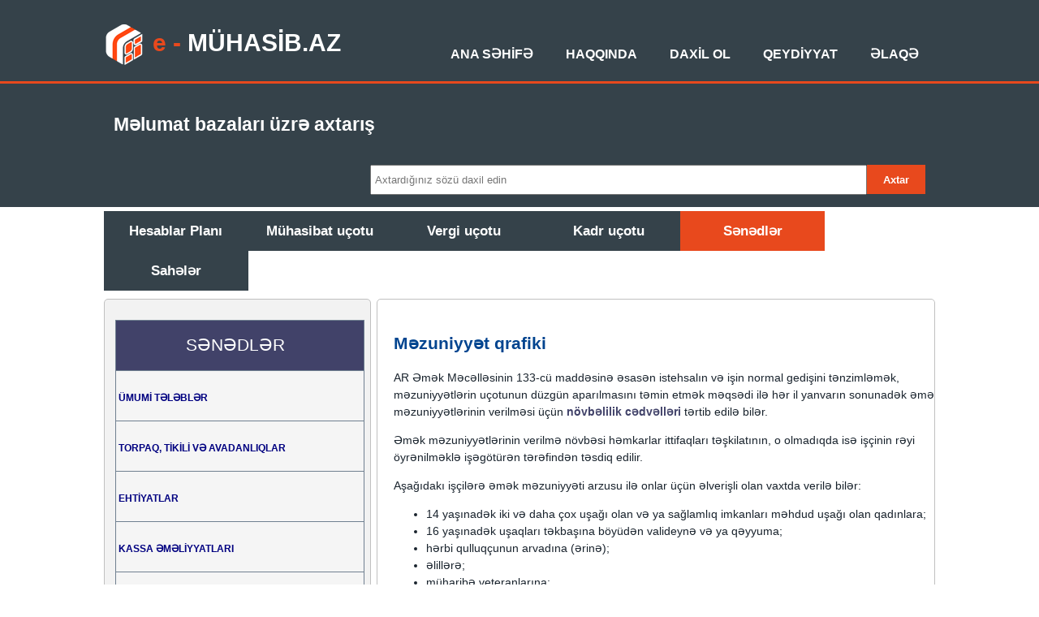

--- FILE ---
content_type: text/html
request_url: https://e-muhasib.az/article.php?cat=5&n=722
body_size: 7744
content:
<!DOCTYPE html>
<html lang="az-AZ">
  <head><meta http-equiv="Content-Type" content="text/html; charset=utf-8">

    
    <meta name="viewport" content="width=device-width, initial-scale=1.0, maximum-scale=1.0">
    <meta name="description" content="Muhasibin elektron ensiklopediyasi. Ekspert sistemi.">
	<meta name="keywords" content="muhasib, muhasib ucotu, mühasibat uçotu, audit, mühasibatlıq, kadr işi, kadr isi, vergiler, vergilər, ucot, idareetme ucotu, idarəetmə uçotu, hüquq, huquq, ifrs, beynəlxalq standartlar, maliyyə, maliyye, finance, accounting, trenajor, əsas vəsait, material, hesablar planı, əmək haqqı, inventarizasiya, amortizasiya, qeyri-maddi aktivlər, ehtiyatlar, məsrəflər, xərclər, pul vəsaitləri, hesabatlar, sənədlər, standartlar, ədv, mənfəət, gəlir, aksiz, əmlak, sadələşdirilmiş, sosial siğorta">
  	<meta name="author" content="Elnur Osmanov">
    
    <title>E-MUHASIB.AZ | Mühasibin Elektron Ensiklopediyası</title>
    
    <link rel="shortcut icon" href="https://www.e-muhasib.az/favicon.ico">

    <!-- injector:css -->
    <link rel="stylesheet" href="//www.e-muhasib.az/css/style.css">
    <link rel="stylesheet" href="//www.e-muhasib.az/css/menu.css">
    <link rel="stylesheet" href="//www.e-muhasib.az/css/axtar.css">
    <!-- endinjector -->

    <!-- injector:js -->
    <script src="//www.e-muhasib.az/java/menu.js"></script>
    <script src="//www.e-muhasib.az/java/menuhead.js"></script>
    <script src="//yandex.st/jquery/1.4.4/jquery.min.js"></script>
    
    <script src="//www.e-muhasib.az/java/axtar.js"></script>
    <script src="//www.e-muhasib.az/poisk/jquery-1.8.2.min.js"></script>
    <script src="//www.e-muhasib.az/poisk/TextChange.js"></script>
    <script src="//www.e-muhasib.az/java/javalar.js"></script>
    <script src="//www.e-muhasib.az/java/gtag.js"></script>
    <script async src="https://www.googletagmanager.com/gtag/js?id=UA-116680737-2"></script>

    <script src='https://www.google.com/recaptcha/api.js'></script> <!-- Google recaptcha script -->
    <script src="https://use.fontawesome.com/d5e3a2e087.js"></script>
    <!-- endinjector --> 



  </head>
  <body>


<header>
      <div class="container">
          <div id="logo"><a href="https://www.e-muhasib.az"><img src="https://www.e-muhasib.az/img/e-logo_50.png" alt="Mühasibin Elektron Ensiklopediyası"></a></div>
        <div id="branding">
          <h1><span class="highlight">e - </span> MÜHASİB.AZ</h1>
        </div>
        <nav>
          <ul>
            <li class="heada"><a href="//www.e-muhasib.az/index.php">Ana səhİfə</a></li>
            <li class="heada"><a href="//www.e-muhasib.az/melumat.php">Haqqında</a></li>

<li class="heada"><a href="//www.e-muhasib.az/qeydiyyat/daxilol.php">Daxİl ol</a></li>
            <li class="heada"><a href="//www.e-muhasib.az/qeydiyyat/reg.php">Qeydİyyat</a></li>
            <li class="heada"><a href="//www.e-muhasib.az/elaqe.php">Əlaqə</a></li>
          </ul>
        </nav>
      </div>
      
    </header>
    
    
    <section id="newsletter">
      <div class="container">
        <h1>Məlumat bazaları üzrə axtarış</h1>

    
        <form method="get" action="//www.e-muhasib.az/axtar_new.php">
    <div id="block-search">
          <input placeholder="Axtardığınız sözü daxil edin" type="text" name="q" id="input-search" />
          <button type="submit" class="button_1">Axtar</button>
        </form>
        <div id="block-search-result">

    <div id="list-search-result">

<!-- Результат поиска -->

    </div>

    </div>
    </div>

        
        
      </div>
    </section>


        
    
    



<section id="headmenu">
      <div class="container">
    
       <div class="topnav" id="myTopnav">
          
          <a href="javascript:void(0);" style="font-size:15px;" class="icon" onclick="myFunction()">&#9776;</a> 

          
          <a  href="//www.e-muhasib.az/article.php?cat=1&n=2"> Hesablar Planı</a>        
          <a  href="//www.e-muhasib.az/article.php?cat=2&n=1">Mühasibat uçotu</a>
          <a  href="//www.e-muhasib.az/article.php?cat=3&n=1">Vergi uçotu</a>
          <a  href="//www.e-muhasib.az/article.php?cat=4&n=1">Kadr uçotu</a>
          <a  style="background-color:#e8491d;" href="//www.e-muhasib.az/article.php?cat=5&n=1">Sənədlər </a>
          <a  href="//www.e-muhasib.az/index_saheler.php?cat=6">Sahələr </a>

       </div>    

      </div>
    </section>
    


    
    <section id="main">
      <div class="container">
        <article id="movzu">
          
          

<table border="0" width=100% height=100% cellpadding="10" cellspacing="0">
<tr><td valign=top>

 <h2 style="COLOR: #00448f; line-height: 150%">Məzuniyyət qrafiki</h2>
<span class=metn><p>AR Əmək Məcəlləsinin 133-cü maddəsinə əsasən istehsalın və işin normal gedişini tənzimləmək, məzuniyyətlərin uçotunun düzgün aparılmasını təmin etmək məqsədi ilə hər il yanvarın sonunadək əmək məzuniyyətlərinin verilməsi üçün <B>növbəlilik cədvəlləri</B> tərtib edilə bilər.

<p> Əmək məzuniyyətlərinin verilmə növbəsi həmkarlar ittifaqları təşkilatının, o olmadıqda isə işçinin rəyi öyrənilməklə işəgötürən tərəfindən təsdiq edilir.

<p> Aşağıdakı işçilərə əmək məzuniyyəti arzusu ilə onlar üçün əlverişli olan vaxtda verilə bilər:

<ul>
<li> 14 yaşınadək iki və daha çox uşağı olan və ya sağlamlıq imkanları məhdud uşağı olan qadınlara; 
<li> 16 yaşınadək uşaqları təkbaşına böyüdən valideynə və ya qəyyuma;
<li> hərbi qulluqçunun arvadına (ərinə);
<li> əlillərə;
<li> müharibə veteranlarına;
<li> Çernobıl AES-də qəzanın nəticələrinin aradan qaldırılması zamanı radioaktiv şüalanmaya məruz qalaraq sağlamlığı pozulmuş və ya şüalanma xəstəliyinə düçar olmuş şəxslərə;
<li> yaşı on səkkizdən aşağı olan işçilərə;
<li> işləməklə yanaşı təhsil alan şəxslərə;
<li>  Məcəllənin 120-ci maddəsində göstərilən Azərbaycan xalqı qarşısında xüsusi xidmətləri olan işçilərə.
</ul>

<p> Müəssisədə işlədiyi müddətdən asılı olmayaraq işçinin arzusu ilə əmək məzuniyyəti arvadının hamiləliyə və doğuşa görə məzuniyyətdə olduğu dövrdə verilir.


<p> Əmək məzuniyyətlərinin növbəlilik cədvəlləri (məzuniyyət qrafiki) kadrlar şöbəsinin rəhbəri tərəfindən imzalanır, müəssisə rəhbəri isə məzuniyyət qrafikini təsdiq etməlidir.

<p> Əmək məzuniyyətlərinin verilmə vaxtı işəgötürənin və işçinin təşəbbüsü ilə əsaslandırılmaqla onların qarşılıqlı razılığı ilə başqa vaxta keçirilə bilər. Bu zaman, məzuniyyət qrafikində müvafiq düzəlişlər edilir. Bunun üçün, qrafikin müvafiq xanalarında məzuniyyətin keçirilmə səbəbləri (misal üçün, işçinin xahişi, istehsal məqsədləri və s.) və keçirilmə dövrü qeyd edilir.

<p> Aşağıda məzuniyyət qrafikinin formasını görə bilərsiniz.

<p> <img src="//www.muhasib.az/senedler/kadr/mezuniyyet_qrafiki.jpg">

<p> <a href="//www.muhasib.az/senedler/kadr/mezuniyyet_qrafiki.xlsx">Məzuniyyət qrafikinin formasını yükləyin</a>.</span>

<!-- bu bolum baglanir
<div class=mesaj>
<br> 
<p class=basliq> Hörmətli Ziyarətçi! </p> 
<p class=basliq> Məqalənin davamını oxumaq üçün qeydiyyatdan keçmək və abunə olmaq lazımdır. </p>
<p><button class="button_sifaris" onClick="location.href='qeydiyyat/reg.php'">Qeydiyyat</button>&nbsp;  &nbsp; <button class="button_sifaris" onClick="location.href='qeydiyyat/daxilol.php'">Daxil ol</button>
<p><font style="color:white">Məzuniyyət qrafiki növbəlilik cədvəlləri</font>
</div>
-->

<br><br>
<div class=esas>
<b>Normativ-hüquqi aktlar:</b>
<p><a href="http://e-qanun.az/code/7">AR Əmək Məcəlləsi, Maddələr: 133</a>
</div>

<p>Yazı sonuncu dəfə <b style="color:red">2019-07-25</b> tarixində yenilənib.

</td>
</tr>

</table>



          
<br>


<html>
<head>
<meta http-equiv=Content-Type content="text/html; charset=utf-8">
<title>Mesaj</title>

<STYLE type=text/css>BODY {
	MARGIN: 0px
}
</STYLE>
<LINK href="//www.muhasib.az/index/styles.css" type=text/css 
rel=stylesheet>

<script src='https://www.google.com/recaptcha/api.js'></script>
</HEAD>

<body>





<div class=message>
<span onclick=showhide(sherh)><b style="cursor:pointer;">Şərh Göndər</b></span>
<span id=sherh style="display: none">
  
  
  <form method='post' action='message.php' >
  
    <label>Adınız</label>:&nbsp; <input name='ad' type='text' placeholder='Adınız'/><br>
  
    <label>E-poçt</label>:&nbsp; <input name='email' type='text'  placeholder='Email Ünvan'/><br>
  
   <label>Mövzu</label>:&nbsp; <input value='Məzuniyyət qrafiki' name='subject' type='text' /><br>
  
  <div>
  M&#601;tn:</div>
  <div>
  <textarea name='message' rows='5' cols='50' placeholder='Mətn'> </textarea>
  </div>
  <div class="g-recaptcha" data-sitekey="6LeLKToUAAAAACnS7HpvOhT8CeJoaYsRDWv634C6"></div>
  <div>
  <input name='sehife' value='article.php?cat=5&n=722' type='hidden' />
  <input value='Göndər' type='submit' />
  <input value='Təmizlə' type='reset' />
  </div>
  </form>

</span></div>    



</body>

</html>


        </article>

 

        <aside id="sidebar">


<ul class='left_nav_menu' id='nav_menu_content'>

    <li align=center style="COLOR:white; background-color:#414269">SƏNƏDLƏR </li>


    <li><a href='#0'> ÜMUMİ TƏLƏBLƏR</a>
        <ul>
            <li><a href="#"> Sənədlər və onların növləri</a>
                <ul>
                    <li><a href="article.php?cat=5&n=1"> Sənədlər</a></li>
                    <li><a href="article.php?cat=5&n=102"> Sənədlərin növləri</a></li>
                    <li><a href="article.php?cat=5&n=103"> Təşkilatı sənədlər</a></li>
                    <li><a href="article.php?cat=5&n=104"> Sərəncamverici sənədlər</a></li>
                    <li><a href="article.php?cat=5&n=105"> Kadr uçotu sənədləri</a></li>
                    <li><a href="article.php?cat=5&n=106"> Maliyyə-mühasibat sənədləri</a></li>
                    <li><a href="article.php?cat=5&n=107"> Məlumat-arayış sənədləri</a></li>
                    <li><a href="article.php?cat=5&n=108"> Dövlət qurumlarının normativ sənədləri</a></li>
                    <li><a href="article.php?cat=5&n=109"> Müqavilələr</a></li>                     
                </ul>
            </li>
            <li><a href="#"> Sənədlərin düzgün tərtibi</a>
                <ul>
                    <li><a href="article.php?cat=5&n=111"> Sənədlərin tərtib edilməsinin ümumi tələbləri</A></li>
                    <li><a href="article.php?cat=5&n=112"> Zəruri rekvizitlər</A></li>
                    <li><a href="article.php?cat=5&n=113"> Müəssisənin sənəd blanklarına olan ümumi tələblər</A></li>
                    <li><a href="article.php?cat=5&n=114"> Kompüter (makina) üsulu ilə hazırlanan sənədlərə olan tələblər </A></li>                    
                    <li><a href="article.php?cat=5&n=115"> Ciddi hesabat blankları</A></li>
                    <li><a href="article.php?cat=5&n=116"> Sənədlərin tərtib edilməsinin qaydalarının pozulmasına görə məsuliyyət</A></li>
                </ul>
            </li>
            <li><a href="#"> Sənəd dövriyyəsi</a>
                <ul>
                    <li><a href="article.php?cat=5&n=121"> Sənəd dövriyyəsi</a></li>
                    <li><a href="article.php?cat=5&n=122"> Sənəd dövriyyəsi qrafiki</a></li>
                </ul>
            </li>
            <li><a href="#"> İlkin sənədlərin saxlanılması</a>
                <ul>
                    <li><a href="article.php?cat=5&n=131"> İlkin sənədlərin saxlanılması</a></li>
                    <li><a href="article.php?cat=5&n=132"> Sənədlərin arxivə verilməsi</a></li>
                    <li><a href="article.php?cat=5&n=133"> Sənədlərin saxlanılma qaydalarının pozulmasına görə məsuliyyət</a></li>
                </ul>
            </li>
            <li><a href="#"> Sənədlərdə düzəlişlər və onların məhv edilməsi</a>
                <ul>
                    <li><a href="article.php?cat=5&n=141"> İlkin sənədlərdə səhvlərin düzəldilməsi</a></li>
                    <li><a href="article.php?cat=5&n=142"> İlkin sənədlərin məhv edilməsi</a></li>
                </ul>
            </li>

        </ul>
    </li>
    <li><a href='#0'> TORPAQ, TİKİLİ VƏ AVADANLIQLAR</a>
        <ul>
            <li><a href="#"> Torpaq, tikili və avadanlıqların daxil olması, istismara verilməsi və uçotu</a>
                <ul>
                    <li><a href="article.php?cat=5&n=201"> Torpaq, tikili və avadanlıqların daxil olması,istismara verilməsi və uçotu</a></li>
                    <li><a href="article.php?cat=5&n=202"> Torpaq, tikili və avadanlıqların təhvil-təslim aktı</a></li>
                    <li><a href="article.php?cat=5&n=203"> Tikili və avadanlıqların istismara gəbul edilməsi aktı</a></li>
                    <li><a href="article.php?cat=5&n=204"> Tikili və avadanlıqların inventar kartı</a></li>
                    <li><a href="article.php?cat=5&n=205"> Əsas vəsaitlərin daxili yerdəyişməsi</a></li>
                </ul>
            </li>
            <li><a href="#"> Tikili və avadanlıqların təmiri</a>
                <ul>
                    <li><a href="article.php?cat=5&n=210"> Tikili və avadanlıqların təmirinin sənədləşdirilməsi</a></li>
                    <li><a href="article.php?cat=5&n=211"> Təmir edilmiş tikili və avadanlıqların təhvil-təslim aktı</a></li>

                </ul>
            </li>
            <li><a href="#"> Torpaq, tikili və avadanlıqların xaric olması</a>
                <ul>
                    <li><a href="article.php?cat=5&n=221"> Torpaq, tikili və avadanlıqların xaric olmasının sənədləşdirilməsi</a></li>
                    <li><a href="article.php?cat=5&n=222"> Əmlakın (qiymətlilərin) ləğvi aktı</a></li>
                    <li><a href="article.php?cat=5&n=223"> Avtomobil nəqliyyati vasitələrinin ləğvi aktı</a></li>
                </ul>
            </li>
        </ul>
    </li>

<!--    <li><a href='#0'> QEYRİ-MADDİ AKTİVLƏR</a>
        <ul>
            <li><a href="#">30 Qeyri-maddi aktivlərin daxil olması</a>
                <ul>
                    <li><a href="">301 Qeyri-maddi aktivlərin daxil olmasının sənədləşdirilməsi</a></li>
                    <li><a href="">302 Qeyri-maddi aktivlərin təhvil-təslim aktı</a></li>
                    <li><a href="">303 Qeyri-maddi aktivlərin uçot kartı</a></li>
                </ul>
            </li>

           <li><a href="#">31 Qeyri-maddi aktivlərin silinməsi </a>
                <ul>
                    <li><a href="">311 Qeyri-maddi aktivlərin silinməsinin sənədləşdirilməsi</a></li>
                    <li><a href="">312 Qeyri-maddi aktivlərin silinmə aktı</a></li>
                </ul>

            </li>

        </ul>
-->

    </li>

    <li><a href='#0'> EHTİYATLAR</a>
        <ul>
            <li><a href="#"> Ehtiyatların daxil olması</a>
                <ul>
                    <li><a href="article.php?cat=5&n=400"> Ehtiyatların daxil olmasının sənədləşdirilməsi</a></li>
                    <li><a href="article.php?cat=5&n=401"> Ehtiyatların təchizatçılardan daxil olması</a></li>
                    <li><a href="article.php?cat=5&n=402"> Daxili istehsaldan hazır məhsulun daxil olması</a></li>
                    <li><a href="article.php?cat=5&n=403"> Əsas vəsaitlərin silinməsi nəticəsində ehtiyatların mədaxili</a></li>
                </ul>
            </li>
            <li><a href="#"> Ehtiyatların uçotu</a>
                <ul>
                    <li><a href="article.php?cat=5&n=410"> Müəssisədə ehtiyatların uçotu</a></li>
                    <li><a href="article.php?cat=5&n=411"> Ehtiyatların anbarda uçotu</a></li>
                    <li><a href="article.php?cat=5&n=412"> Ehtiyatların daxili yerdəyişməsi</a></li>
                </ul>
            </li>
            <li><a href="#"> Ehtiyatların məxarici</a>
                <ul>
                    <li><a href="article.php?cat=5&n=421"> Ehtiyatların məxaricinin sənədləşdirilməsi</a></li>
                    <li><a href="article.php?cat=5&n=422"> Pərakəndə ticarət</a></li>
                    <li><a href="article.php?cat=5&n=423"> İctimai iaşə</a></li>
                    <li><a href="article.php?cat=5&n=424"> Topdansatış ticarət</a></li>
                    <li><a href="article.php?cat=5&n=425"> İstehsal</a></li>
                </ul>
            </li>

        </ul>
    </li>


    <li><a href='#0'> KASSA ƏMƏLİYYATLARI</a>
        <ul>
            <li><a href="#"> Kassa əməliyyatlarının aparılması</a>
                <ul>
                    <li><a href="article.php?cat=5&n=501"> Kassa əməliyyatlarının aparılma qaydaları</a></li>
                    <li><a href="article.php?cat=5&n=502"> Maddi məsuliyyət müqaviləsi</a></li>
                    <li><a href="article.php?cat=5&n=503"> Kassa mədaxil orderi</a></li>
                    <li><a href="article.php?cat=5&n=504"> Kassa məxaric orderi</a></li>
                    <li><a href="article.php?cat=5&n=505"> Kassa sənədlərinin qeydiyyat kitabı</a></li>
                    <li><a href="article.php?cat=5&n=506"> Kassa kitabı</a></li>
                </ul>
            </li>

            <li><a href="#"> NKA istifadəsi ilə hesablaşmalar</a>
                <ul>
                    <li><a href="article.php?cat=5&n=510"> NKA istifadəsi</a></li>
                    <li><a href="article.php?cat=5&n=511"> NKA-nın qeydiyyatı</a></li>
                    <li><a href="article.php?cat=5&n=512"> NKA istifadəsi ilə nəğd hesablaşmalar</a></li>
                    <li><a href="article.php?cat=5&n=513"> NKA-nın qeydiyyatdan çıxarılması</a></li>
                    <li><a href="article.php?cat=5&n=514"> NKA-nın istifadə ediməməsinə görə məsuliyyət</a></li>
                    <li><a href="article.php?cat=5&n=515"> Mədaxil qəbzləri ilə nəğd hesablaşmalar</a></li>
                    <li><a href="article.php?cat=5&n=516"> Ödəniş kartların istifadəsi ilə hesablaşmalar</a></li>
                    
                </ul>
            </li>

            <li><a href="article.php?cat=5&n=520"> Kassanın inventarizasiyası və yoxlanılması</a>
               
            </li>

        </ul>
    </li>


    <li><a href='#0'> NAĞDSİZ HESABLAŞMALAR</a>
        <ul>

            <li><a href="#"> Hesablaşma hesabı</a>
                <ul>
                    <li><a href="article.php?cat=5&n=601"> Hesablaşma hesabının açılması</a></li>
                    <li><a href="article.php?cat=5&n=602"> Hesablaşma hesabı üzrə əməliyyatlar</a></li>
                    <li><a href="article.php?cat=5&n=603"> Nağd pulların daxil olması və çıxarılması</a></li>
                    <li><a href="article.php?cat=5&n=604"> Hesablaşma hesabının bağlanması</a></li>
                </ul>
            </li>

            <li><a href="#"> Valyuta hesabı</a>
                <ul>
                    <li><a href="article.php?cat=5&n=610"> Valyuta hesabının açılması</a></li>
                    <li><a href="article.php?cat=5&n=611"> Xarici valyuta ilə əməliyyatlar</a></li>
                    <li><a href="article.php?cat=5&n=612"> Valyuta hesabının bağlanması</a></li>
                </ul>
            </li>

            <li><a href="#"> Akkreditiv</a>
                <ul>
                    <li><a href="article.php?cat=5&n=620"> Akkreditivlərlə hesablaşmalar</a></li>
                    <li><a href="article.php?cat=5&n=621"> Akkreditivin açılması</a></li>
                    <li><a href="article.php?cat=5&n=622"> Akkreditivdən vəsaitlərin alınması</a></li>
                    <li><a href="article.php?cat=5&n=623"> Akkreditivin bağlanması</a></li>
                </ul>
            </li>

        </ul>
    </li>

    <li><a href='#0'> KADR UÇOTU</a>
        <ul>

            <li><a href="#">İşə gəbul</a>
                <ul>
                    <li><a href="article.php?cat=5&n=701">İşə gəbulun sənədləşdirilməsi</a></li>
                    <li><a href="article.php?cat=5&n=702">İşə gəbul Əmri</a></li>
                    <li><a href="article.php?cat=5&n=703">Şəxsi vərəqə</a></li>
                    <li><a href="article.php?cat=5&n=704">Əmək kitabçası</a></li>
                </ul>
            </li>

            <li><a href="#">Başqa işə keçmə</a>
                <ul>
                    <li><a href="article.php?cat=5&n=711">Başqa işə keçmənin sənədləşdirilməsi</a></li>
                    <li><a href="article.php?cat=5&n=712">Başqa işə keçmənin Əmri</a></li>
                </ul>
            </li>

            <li><a href="#">Məzuniyyət</a>
                <ul>
                    <li><a href="article.php?cat=5&n=721"> Məzuniyyətin sənədləşdirilməsi</a></li>
                    <li><a href="article.php?cat=5&n=722"> Məzuniyyət qrafiki</a></li>
                    <li><a href="article.php?cat=5&n=723"> Məzuniyyətə çıxma əmri</a></li>
                    <li><a href="article.php?cat=5&n=724"> Məzuniyyət haqqı hesablama vərəqi</a></li>

                </ul>
            </li>

            <li><a href="#"> İşdən azad edilmə</a>
                <ul>
                    <li><a href="article.php?cat=5&n=731"> İşdən azad edilmənin sənədləşdirilməsi</a></li>
                    <li><a href="article.php?cat=5&n=732"> İşdən azad edilmə Əmri</a></li>
                    <li><a href="article.php?cat=5&n=733"> Son haqq-hesab vərəqi</a></li>
                    <li><a href="article.php?cat=5&n=734"> İşçilərin sayı və ya ştatları ixtisar ilə bağlı işdən azad edilmə</a></li>
                </ul>
            </li>

            <li><a href="#"> İş vaxtının uçotu</a>
                <ul>
                    <li><a href="article.php?cat=5&n=741"> İş vaxtının uçotunun sənədləşdirilməsi</a></li>
                    <li><a href="article.php?cat=5&n=742"> İş vaxtı tabeli</a></li>
                    <li><a href="article.php?cat=5&n=743"> Müddətli əmək müqavləsi ilə müəyyən edilmiş işlərin gəbul edilməsi aktı</a></li>
                    <li><a href="article.php?cat=5&n=744"> Yol vərəqi</a></li>
                </ul>
            </li>

            <li><a href="#"> Əmək haqqının hesablanması və ödənilməsi</a>
                <ul>
                    <li><a href="article.php?cat=5&n=751"> Əmək haqqının hesablanması və ödənilməsinin sənədləşdirilməsi</a></li>
                    <li><a href="article.php?cat=5&n=752"> Ştat cədvəli</a></li>
                    <li><a href="article.php?cat=5&n=753"> Hesablama-ödəmə cədvəli</a></li>
                    <li><a href="article.php?cat=5&n=754"> Hesablama cədvəli</a></li>
                    <li><a href="article.php?cat=5&n=755"> Ödəmə cədvəli</a></li>
                    <li><a href="article.php?cat=5&n=756"> Hesablama vərəqəsi</a></li>
                    <li><a href="article.php?cat=5&n=757"> Ödəmə cədvəllərinin qeydiyyat jurnalı</a></li>
                    <li><a href="article.php?cat=5&n=758"> Deponentə qoyulmuş əmək haqqı kitabı</a></li>
                    <li><a href="article.php?cat=5&n=759"> Şəxsi hesab</a></li>
                    <li><a href="article.php?cat=5&n=760"> Əmək haqqının karta köçürülməsi</a></li>
                </ul>
            </li>

            <li><a href="#"> Mükafatlar</a>
                <ul>
                    <li><a href="article.php?cat=5&n=761"> Mükafatlandırmanın sənədləşdirilməsi</a></li>
                    <li><a href="article.php?cat=5&n=762"> İşçilərin mükafatlandırmansı Əsasnaməsi</a></li>
                </ul>
            </li>


        </ul>
    </li>

    <li><a href='#0'> TƏHTƏLHESAB ŞƏXSLƏR</a>
        <ul>
            <li><a href="#">Nağd pulların verilməsi</a>
                <ul>
                    <li><a href="article.php?cat=5&n=801">Nağd pulların verilməsi</a></li>
                    <li><a href="article.php?cat=5&n=802">Nağd pulların verilməsi: Ərizə</a></li>
                    <li><a href="article.php?cat=5&n=803">Avans hesabatı</a></li>
                </ul>
            <li><a href="#">Ezamiyyə xərcləri</a>
                <ul>
                    <li><a href="article.php?cat=5&n=811">Ezamiyyə xərclərinin sənədləşdirilməsi</a></li>
                    <li><a href="article.php?cat=5&n=812">İşçinin ezamiyyətə göndərilməsi Əmri</a></li>
                    <li><a href="article.php?cat=5&n=813">Ezamiyyə vəsiqəsi</a></li>
                    <li><a href="article.php?cat=5&n=814">Ezamiyyə kitabı</a></li>
                </ul>
            </li>
            <li><a href="#">Təsərrüfat xərcləri</a>
                <ul>
                    <li><a href="article.php?cat=5&n=821"> Təsərrüfat xərclərinin sənədləşdirilməsi</a></li>
                    <li><a href="article.php?cat=5&n=822"> Malların alış aktı</a></li>
                    <li><a href="article.php?cat=5&n=823"> Nümayəndəlik xərclərinin sənədləşdirilməsi</a></li>
                </ul>
            </li>



        </ul>
    </li>

    <li><a href='#0'> DEBİTOR VƏ KREDİTORLAR</a>
        <ul>

                    <li><A href="article.php?cat=5&n=900"> Debitor və kreditorlar ilə hesablaşmaların sənədləşdirilməsi</a></li>
                    <li><A href="article.php?cat=5&n=901"> Hesab-Faktura (İnvoys)</a></li>
                    <li><A href="article.php?cat=5&n=902"> Qaimə-Faktura</a></li>
                    <li><A href="article.php?cat=5&n=903"> Elektron Vergi Hesab Faktura</a></li>
                    <li><A href="article.php?cat=5&n=904"> Elektron Qaimə Faktura</a></li>                    
                    <li><A href="article.php?cat=5&n=909"> Elektron alış aktı</a></li>
                    <li><A href="article.php?cat=5&n=905"> Əmtəə-nəqliyyat qaiməsi</a></li>
                    <li><A href="article.php?cat=5&n=906"> Yük maşının yol vərəqəsi</a></li>
                    <li><A href="article.php?cat=5&n=907"> İşlərin təhvil-təslim aktı</a></li>
                    <li><A href="article.php?cat=5&n=908"> Üzləşmə aktı</a></li>
        </ul>        
    </li>


<li><a href='#0'> MÜQAVİLƏLƏR</a>
        <ul>
            <li><a href="article.php?cat=5&n=1001"> Əmək müqaviləsi</a></li>
            <li><a href="article.php?cat=5&n=1002"> Maddi məsuliyyət müqaviləsi</a></li>
            <li><a href="article.php?cat=5&n=1005"> Alqı-satqı müqaviləsi</a></li>
            <li><a href="article.php?cat=5&n=1009"> Faktorinq müqaviləsi</a></li>
            <li><a href="article.php?cat=5&n=1017"> Borc müqaviləsi</a></li>
            <li><a href="article.php?cat=5&n=1006"> Xidmət müqaviləsi</a></li>
            <li><a href="article.php?cat=5&n=1010"> Dəyişdirmə (barter) müqaviləsi</a></li>
            <li><a href="article.php?cat=5&n=1020"> Tapşırıq müqaviləsi</a></li>
            <li><a href="article.php?cat=5&n=1019"> Tikinti üçün podrat müqaviləsi</a></li>
            <li><a href="article.php?cat=5&n=1012"> Əmlak kirayəsi müqaviləsi</a></li>
            <li><a href="article.php?cat=5&n=1013"> İcarə müqaviləsi</a></li>
            <li><a href="article.php?cat=5&n=1014"> Torpaq icarəsi müqaviləsi</a></li>
            <li><a href="article.php?cat=5&n=1004"> Beh müqaviləsi</a></li>
            <li><a href="article.php?cat=5&n=1018"> Lizinq müqaviləsi</a></li>

                


        </ul>
    </li>
<!--
    <li><a href='#0'> SAHƏLƏR</a>
        <ul>
            <li><a href="https:article.php?cat=5&n=1101">İstehsal</a></li>
            <li><a href="https:article.php?cat=5&n=1102">Topdan satış</a></li>
            <li><a href="https:article.php?cat=5&n=1103">Pərakəndə satış</a></li>
            <li><a href="https:article.php?cat=5&n=1104">İctimai iaşə</a></li>
            <li><a href="https:article.php?cat=5&n=1105">Tikinti</a></li>
            <li><a href="https:article.php?cat=5&n=1106">Mehmanxana</a></li>
            <li><a href="https:article.php?cat=5&n=1107">Kənd təsərrüfatı</a></li>
            <li><a href="https:article.php?cat=5&n=1108">Lizinq</a></li>
            <li><a href="https:article.php?cat=5&n=1109">Təhsil</a></li>
                


        </ul>
    </li>



    <li><a href='#0'> BÜTÜN SƏNƏDLƏR</a>
        <ul>
            <li><a href="article.php?cat=5&n=1201"> Növünə görə</a></li>
            <li><a href="article.php?cat=5&n=1202"> Sahəyə görə</a></li>
            


        </ul>
    </li>
-->


</ul>

<!-- Вызываем инициализацию скрипта по "onload" пиксельной картинки -->
<img src="img/pixel.gif" alt="pixel" onload="InitFunk()"/>
          
        </aside>
      
    </section>

    <footer>

<div class="container">

      <div class="block" style="width:230px">
<p class="bashliq">LAYİHƏ HAQQINDA</p>
<p>e-MUHASIB.AZ - "Mühasibin Elektron Ensiklopediyası" ekspert sistemi - böyük həcmdə olan məlumatlar ilə işləmək üçün yeni müasir texnologiyadır.
<br>Elektron Ensiklopediya mühasibi mühasibat, vergi, kadr və sənəd uçotunun qanunvericiliyə uyğun aparılması üçün daim aktual ensiklopedik məlumatlar ilə təmin edir.
<br>Elektron Ensiklopediya peşakar mühasib olmaq yolunda sizin ilk addımınızdır!


</div>


<div class="block">
<p class="bashliq">MƏLUMAT</p>

    <p> <a href="https://www.e-muhasib.az/melumat.php">Elektron Ensiklopediya haqqında</a>
    <p> <a href="https://www.e-muhasib.az/oferta.php">Oferta müqaviləsi</a>
    <p> <a href="https://www.e-muhasib.az/faq.php">TTS</a>
    <p> <a href="https://www.e-muhasib.az/muellif.php">Müəllif haqqında</a>
    <p> <a href="https://www.e-muhasib.az/elaqe.php">Əlaqə</a>

    
</div>


<div class="block">
 <p class="bashliq">BİZİ İZLƏYİN</p>
<p> <a href="https://www.facebook.com/muhasib.az/" target=new><i class="fa fa-facebook-square"></i> Facebook</a>
<p> <a href="https://www.youtube.com/channel/UCCplLbo5S_398eM-ddkclIA" target=new><i class="fa fa-youtube-play"></i> YouTube </a>
<p> <a href="https://instagram.com/muhasib.az" target=new><i class="fa fa-instagram" aria-hidden="true"></i> Instagram </a>
<p> <a href="https://twitter.com/ElnurOsmanov2" target=new><i class="fa fa-twitter"></i> Twitter </a>
<p> <a href="https://www.linkedin.com/company/muhasib-az/" target=new><i class="fa fa-linkedin-square"></i> LinkedIn </a>
</div>

<div class="block">
 <p class="bashliq">ƏLAQƏ</p>

<p> <i class="fa fa-building-o"></i> Bakı, AZ 1004 Mikayıl Müşfiq küç. 2H.
<p> <i class="fa fa-whatsapp"></i> (994)702011258
<p> <i class="fa fa-envelope"></i> admin@e-muhasib.az

<p><a href="https://www.e-muhasib.az/mexfilik.php">Məxfilik strateqiyası</a></li>


</div>

<div class="block" style="text-align:right;"><br><br><br>
<!--LiveInternet counter--><a href="https://www.liveinternet.ru/click"
target="_blank"><img id="licnt597D" width="88" height="120" style="border:0" 
title="LiveInternet: показано количество просмотров и посетителей"
src="[data-uri]"
alt=""/></a><script>(function(d,s){d.getElementById("licnt597D").src=
"https://counter.yadro.ru/hit?t29.6;r"+escape(d.referrer)+
((typeof(s)=="undefined")?"":";s"+s.width+"*"+s.height+"*"+
(s.colorDepth?s.colorDepth:s.pixelDepth))+";u"+escape(d.URL)+
";h"+escape(d.title.substring(0,150))+";"+Math.random()})
(document,screen)</script><!--/LiveInternet-->

</div>



</div>

    </footer>

    <p style="text-align:center">E-MUHASIB.AZ, Bütün hüquqlar qorunur &copy; 2024</p>
    <p style="text-align:center">Saytdakı materiallardan istifadə yalnız sayt rəhbərinin yazılı icazəsi ilə mümkündür.</p>


  </body>
</html>

--- FILE ---
content_type: text/html; charset=utf-8
request_url: https://www.google.com/recaptcha/api2/anchor?ar=1&k=6LeLKToUAAAAACnS7HpvOhT8CeJoaYsRDWv634C6&co=aHR0cHM6Ly9lLW11aGFzaWIuYXo6NDQz&hl=en&v=TkacYOdEJbdB_JjX802TMer9&size=normal&anchor-ms=20000&execute-ms=15000&cb=5k9svhcdn3il
body_size: 45646
content:
<!DOCTYPE HTML><html dir="ltr" lang="en"><head><meta http-equiv="Content-Type" content="text/html; charset=UTF-8">
<meta http-equiv="X-UA-Compatible" content="IE=edge">
<title>reCAPTCHA</title>
<style type="text/css">
/* cyrillic-ext */
@font-face {
  font-family: 'Roboto';
  font-style: normal;
  font-weight: 400;
  src: url(//fonts.gstatic.com/s/roboto/v18/KFOmCnqEu92Fr1Mu72xKKTU1Kvnz.woff2) format('woff2');
  unicode-range: U+0460-052F, U+1C80-1C8A, U+20B4, U+2DE0-2DFF, U+A640-A69F, U+FE2E-FE2F;
}
/* cyrillic */
@font-face {
  font-family: 'Roboto';
  font-style: normal;
  font-weight: 400;
  src: url(//fonts.gstatic.com/s/roboto/v18/KFOmCnqEu92Fr1Mu5mxKKTU1Kvnz.woff2) format('woff2');
  unicode-range: U+0301, U+0400-045F, U+0490-0491, U+04B0-04B1, U+2116;
}
/* greek-ext */
@font-face {
  font-family: 'Roboto';
  font-style: normal;
  font-weight: 400;
  src: url(//fonts.gstatic.com/s/roboto/v18/KFOmCnqEu92Fr1Mu7mxKKTU1Kvnz.woff2) format('woff2');
  unicode-range: U+1F00-1FFF;
}
/* greek */
@font-face {
  font-family: 'Roboto';
  font-style: normal;
  font-weight: 400;
  src: url(//fonts.gstatic.com/s/roboto/v18/KFOmCnqEu92Fr1Mu4WxKKTU1Kvnz.woff2) format('woff2');
  unicode-range: U+0370-0377, U+037A-037F, U+0384-038A, U+038C, U+038E-03A1, U+03A3-03FF;
}
/* vietnamese */
@font-face {
  font-family: 'Roboto';
  font-style: normal;
  font-weight: 400;
  src: url(//fonts.gstatic.com/s/roboto/v18/KFOmCnqEu92Fr1Mu7WxKKTU1Kvnz.woff2) format('woff2');
  unicode-range: U+0102-0103, U+0110-0111, U+0128-0129, U+0168-0169, U+01A0-01A1, U+01AF-01B0, U+0300-0301, U+0303-0304, U+0308-0309, U+0323, U+0329, U+1EA0-1EF9, U+20AB;
}
/* latin-ext */
@font-face {
  font-family: 'Roboto';
  font-style: normal;
  font-weight: 400;
  src: url(//fonts.gstatic.com/s/roboto/v18/KFOmCnqEu92Fr1Mu7GxKKTU1Kvnz.woff2) format('woff2');
  unicode-range: U+0100-02BA, U+02BD-02C5, U+02C7-02CC, U+02CE-02D7, U+02DD-02FF, U+0304, U+0308, U+0329, U+1D00-1DBF, U+1E00-1E9F, U+1EF2-1EFF, U+2020, U+20A0-20AB, U+20AD-20C0, U+2113, U+2C60-2C7F, U+A720-A7FF;
}
/* latin */
@font-face {
  font-family: 'Roboto';
  font-style: normal;
  font-weight: 400;
  src: url(//fonts.gstatic.com/s/roboto/v18/KFOmCnqEu92Fr1Mu4mxKKTU1Kg.woff2) format('woff2');
  unicode-range: U+0000-00FF, U+0131, U+0152-0153, U+02BB-02BC, U+02C6, U+02DA, U+02DC, U+0304, U+0308, U+0329, U+2000-206F, U+20AC, U+2122, U+2191, U+2193, U+2212, U+2215, U+FEFF, U+FFFD;
}
/* cyrillic-ext */
@font-face {
  font-family: 'Roboto';
  font-style: normal;
  font-weight: 500;
  src: url(//fonts.gstatic.com/s/roboto/v18/KFOlCnqEu92Fr1MmEU9fCRc4AMP6lbBP.woff2) format('woff2');
  unicode-range: U+0460-052F, U+1C80-1C8A, U+20B4, U+2DE0-2DFF, U+A640-A69F, U+FE2E-FE2F;
}
/* cyrillic */
@font-face {
  font-family: 'Roboto';
  font-style: normal;
  font-weight: 500;
  src: url(//fonts.gstatic.com/s/roboto/v18/KFOlCnqEu92Fr1MmEU9fABc4AMP6lbBP.woff2) format('woff2');
  unicode-range: U+0301, U+0400-045F, U+0490-0491, U+04B0-04B1, U+2116;
}
/* greek-ext */
@font-face {
  font-family: 'Roboto';
  font-style: normal;
  font-weight: 500;
  src: url(//fonts.gstatic.com/s/roboto/v18/KFOlCnqEu92Fr1MmEU9fCBc4AMP6lbBP.woff2) format('woff2');
  unicode-range: U+1F00-1FFF;
}
/* greek */
@font-face {
  font-family: 'Roboto';
  font-style: normal;
  font-weight: 500;
  src: url(//fonts.gstatic.com/s/roboto/v18/KFOlCnqEu92Fr1MmEU9fBxc4AMP6lbBP.woff2) format('woff2');
  unicode-range: U+0370-0377, U+037A-037F, U+0384-038A, U+038C, U+038E-03A1, U+03A3-03FF;
}
/* vietnamese */
@font-face {
  font-family: 'Roboto';
  font-style: normal;
  font-weight: 500;
  src: url(//fonts.gstatic.com/s/roboto/v18/KFOlCnqEu92Fr1MmEU9fCxc4AMP6lbBP.woff2) format('woff2');
  unicode-range: U+0102-0103, U+0110-0111, U+0128-0129, U+0168-0169, U+01A0-01A1, U+01AF-01B0, U+0300-0301, U+0303-0304, U+0308-0309, U+0323, U+0329, U+1EA0-1EF9, U+20AB;
}
/* latin-ext */
@font-face {
  font-family: 'Roboto';
  font-style: normal;
  font-weight: 500;
  src: url(//fonts.gstatic.com/s/roboto/v18/KFOlCnqEu92Fr1MmEU9fChc4AMP6lbBP.woff2) format('woff2');
  unicode-range: U+0100-02BA, U+02BD-02C5, U+02C7-02CC, U+02CE-02D7, U+02DD-02FF, U+0304, U+0308, U+0329, U+1D00-1DBF, U+1E00-1E9F, U+1EF2-1EFF, U+2020, U+20A0-20AB, U+20AD-20C0, U+2113, U+2C60-2C7F, U+A720-A7FF;
}
/* latin */
@font-face {
  font-family: 'Roboto';
  font-style: normal;
  font-weight: 500;
  src: url(//fonts.gstatic.com/s/roboto/v18/KFOlCnqEu92Fr1MmEU9fBBc4AMP6lQ.woff2) format('woff2');
  unicode-range: U+0000-00FF, U+0131, U+0152-0153, U+02BB-02BC, U+02C6, U+02DA, U+02DC, U+0304, U+0308, U+0329, U+2000-206F, U+20AC, U+2122, U+2191, U+2193, U+2212, U+2215, U+FEFF, U+FFFD;
}
/* cyrillic-ext */
@font-face {
  font-family: 'Roboto';
  font-style: normal;
  font-weight: 900;
  src: url(//fonts.gstatic.com/s/roboto/v18/KFOlCnqEu92Fr1MmYUtfCRc4AMP6lbBP.woff2) format('woff2');
  unicode-range: U+0460-052F, U+1C80-1C8A, U+20B4, U+2DE0-2DFF, U+A640-A69F, U+FE2E-FE2F;
}
/* cyrillic */
@font-face {
  font-family: 'Roboto';
  font-style: normal;
  font-weight: 900;
  src: url(//fonts.gstatic.com/s/roboto/v18/KFOlCnqEu92Fr1MmYUtfABc4AMP6lbBP.woff2) format('woff2');
  unicode-range: U+0301, U+0400-045F, U+0490-0491, U+04B0-04B1, U+2116;
}
/* greek-ext */
@font-face {
  font-family: 'Roboto';
  font-style: normal;
  font-weight: 900;
  src: url(//fonts.gstatic.com/s/roboto/v18/KFOlCnqEu92Fr1MmYUtfCBc4AMP6lbBP.woff2) format('woff2');
  unicode-range: U+1F00-1FFF;
}
/* greek */
@font-face {
  font-family: 'Roboto';
  font-style: normal;
  font-weight: 900;
  src: url(//fonts.gstatic.com/s/roboto/v18/KFOlCnqEu92Fr1MmYUtfBxc4AMP6lbBP.woff2) format('woff2');
  unicode-range: U+0370-0377, U+037A-037F, U+0384-038A, U+038C, U+038E-03A1, U+03A3-03FF;
}
/* vietnamese */
@font-face {
  font-family: 'Roboto';
  font-style: normal;
  font-weight: 900;
  src: url(//fonts.gstatic.com/s/roboto/v18/KFOlCnqEu92Fr1MmYUtfCxc4AMP6lbBP.woff2) format('woff2');
  unicode-range: U+0102-0103, U+0110-0111, U+0128-0129, U+0168-0169, U+01A0-01A1, U+01AF-01B0, U+0300-0301, U+0303-0304, U+0308-0309, U+0323, U+0329, U+1EA0-1EF9, U+20AB;
}
/* latin-ext */
@font-face {
  font-family: 'Roboto';
  font-style: normal;
  font-weight: 900;
  src: url(//fonts.gstatic.com/s/roboto/v18/KFOlCnqEu92Fr1MmYUtfChc4AMP6lbBP.woff2) format('woff2');
  unicode-range: U+0100-02BA, U+02BD-02C5, U+02C7-02CC, U+02CE-02D7, U+02DD-02FF, U+0304, U+0308, U+0329, U+1D00-1DBF, U+1E00-1E9F, U+1EF2-1EFF, U+2020, U+20A0-20AB, U+20AD-20C0, U+2113, U+2C60-2C7F, U+A720-A7FF;
}
/* latin */
@font-face {
  font-family: 'Roboto';
  font-style: normal;
  font-weight: 900;
  src: url(//fonts.gstatic.com/s/roboto/v18/KFOlCnqEu92Fr1MmYUtfBBc4AMP6lQ.woff2) format('woff2');
  unicode-range: U+0000-00FF, U+0131, U+0152-0153, U+02BB-02BC, U+02C6, U+02DA, U+02DC, U+0304, U+0308, U+0329, U+2000-206F, U+20AC, U+2122, U+2191, U+2193, U+2212, U+2215, U+FEFF, U+FFFD;
}

</style>
<link rel="stylesheet" type="text/css" href="https://www.gstatic.com/recaptcha/releases/TkacYOdEJbdB_JjX802TMer9/styles__ltr.css">
<script nonce="7EJwiob4U3c8fTbh0ZuY4A" type="text/javascript">window['__recaptcha_api'] = 'https://www.google.com/recaptcha/api2/';</script>
<script type="text/javascript" src="https://www.gstatic.com/recaptcha/releases/TkacYOdEJbdB_JjX802TMer9/recaptcha__en.js" nonce="7EJwiob4U3c8fTbh0ZuY4A">
      
    </script></head>
<body><div id="rc-anchor-alert" class="rc-anchor-alert"></div>
<input type="hidden" id="recaptcha-token" value="[base64]">
<script type="text/javascript" nonce="7EJwiob4U3c8fTbh0ZuY4A">
      recaptcha.anchor.Main.init("[\x22ainput\x22,[\x22bgdata\x22,\x22\x22,\[base64]/[base64]/MjU1Ok4/NToyKSlyZXR1cm4gZmFsc2U7cmV0dXJuKHE9eShtLChtLnBmPUssTj80MDI6MCkpLFYoMCxtLG0uUyksbS51KS5wdXNoKFtxVSxxLE4/[base64]/[base64]/[base64]/[base64]/[base64]/[base64]/[base64]\\u003d\\u003d\x22,\[base64]\x22,\x22wpLDrcOgwqvCrsOew6XDp8OgCMKsVmPDmMKiRnspw7nDjxXCiMK9BsKGwrpFwoDCp8Oyw6YswpDCiHAZAsOXw4IfAWUhXVUBVH4RWsOMw49gXxnDrUnCiRUwPmXChMOyw7xzVHhkwp0ZSmRBMQVYw6Jmw5grwqIawrXCnS/[base64]/DicKEbBFtQsOtPwg+e8Ksw5/DtilywqVJdDPCvFd+e2/Dm8Oaw7zDiMK7DSjCkmpSHQjCmnbDpsKWIl7CvXMlwq3CvcKAw5LDrhnDp1cgw4rCgsOnwq8Bw7/CnsOzXMOUEMKPw6TCu8OZGQMhEEzCvsOAO8OhwoEnP8KgGWfDpsOxPcKyMRjDt23CgMOSw4DCsnDCgsKJJcOiw7XCmwYJBw3CnTAmwqjDosKZa8O+S8KJEMKTw5rDp3XCscOewqfCv8KKBXNqw6vCg8OSwqXCsBowSMOdw6/[base64]/CoyvCthzDsmzDpBnDp1Rqw5rCtiHDuMOQw6jCoijCk8O5cghXwodvw4ECwrjDmsO7XBZRwpIXwrhGfsK1W8OpU8OMX3BlasKnLTvDn8OXQ8KkUA9Bwp/DiMObw5vDs8KoDHsMw6gSKBXDn37DqcObPcKOwrDDlTjDn8OXw6Vyw4UJwqxDwqpWw6DCqjBnw40peSB0wqTDqcK+w7PCnMKxwoDDk8K+w7QHSVsIUcKFw7sXcEdPHCRVFXbDiMKiwq41FMK7w7gZd8KUY1rCjRDDvcKBwqXDt1I4wrjClidnN8Kow7/DiFkONcO4fFjDnMKrw5/DkcKkO8Ozc8OpwojClxzDgQ1OMx/DjsK4JcKAwrnCmnzCmcOow7ZEw5TCq2DCiWPCmMKsVMO1w4UKSsO6w4rCk8OZw6lnwoTDjETCkTBJZDMPJXtMQcKVXXPCoQvDhMOrw7/DosODw6sJw57DrjJWwot0woPDqMKiRy4/[base64]/Ct8K3HcKywrrClsOJcMKUw5TCi8OUw5fDoMO9TXEDwpDDoV/DoMK9w4FUNsKjw4NKZsO7DcOfWgrCjcOzAsOUVsOxwowyYsKPw53DsUJ/wog1HyIMDcOwTS3ClF0SKsOYQsO+w7HCvSfCg3DDiWQfwoPCjWcowoTCuy5oIALDusOQw79+w7BtNRvChG4DwrfCinkzNF/Dn8OWw7fDmDZWaMKEw5oCw6bClcKHw5HDjMOyIMOswp4zO8KwfcOWdsOfE3Iww77CocO8bcK0VzEcFMO4RGrDucOtw5t8BTHDpwrCtDbCksK8w4/DlTjDoTTCg8OMw7h+w4xjw6YnwozCgsO+w7XClRoGw5UCPC7DosKVw5oyaH0JZn1sSnjDn8K8fTI4KwpARMO9McOLEcKbUBHCssOPHiLDrsKnD8Kzw47DnhhfMhE3wo4cbcO4wprCmTVJLMKqWj/DqsOywo9jw7UDEsORJwLDmTPCrBgAw4gJw7DDncKyw6XClVgfCGdcdcOkIcOLIMOAw4/DnQpuwq/CqsOgXw0RQ8Oce8OAwrXDn8O2HgjDg8Kgw7YGw54wdS7DgsKeQyrChFRiw6vCqMKEacKvwrjCjWE1w7jDt8K0L8OrDMKbwrsHJEPCnTsIRW1uwqXCmRc2G8KYw6HCpDbDosOIwoQMPTvDrn/CucOxwrpgLHFSwrESZEjCnwvCkcONXQEewqLDnToIR2QsQWktQz/[base64]/w7giBMKhw7cUwpUzdsK0wqbCsw7CjCQjwqbCrMKQOXbDiMOqw7slJMK0A2fDiEzDiMOfw5rDmBPDnsKRWirDjjTDmCNNfMKXw7oUw687w6k+woVlw6g/YH1xAndlTsKOw57DusKYe2zCnm7DlcO4w5h6wpLCh8KxIz7CvHxiQMOGPMOODRXDqBwBFcOBDyzCl2fDulwHwqV4XHTDoSFIw44qYg3Dp2jCu8KQEknDtRbDkTPDjMOLD0MtD2k1wohBwo02wqpMawMBw6zCrcKow5/DuT8JwqEtwpPDnsO5w7Urw4XDnsOWU39FwroLaSp+wrDCjnhGScO9wozCilRXRmPChGJEw6/CgGNlw5TCrcKvWXdESAnDhzzClE1NaTdTwoR9wp09G8OGw43ClMKqRlIZw5tXWDTCnMOFwrUrwqZBwp/[base64]/w4F+wpPDmR5BOibDhhfCricowojDuComK3DDv8Oaeg9Tw6VPGMOaR1/CtGdtMcOYwoxawpPDnMOAYBnDmcO2woldHcKed1zDkjQkwrJjw51BM2M/wrTDvsKswo8nWU48GzfCr8Ond8K9EsKgw7NFBHoJwpwbwqvCox4Bw7nDj8K/K8OOPMKHMMKcSVHClXBqWnLDpcKawpJrGcK+w5/DqcK9MnjClyHClMOLAcK7w5AAwp7CtcOEwoTDgsOMYMOPw5DDojMVbsKMwpjCs8O6b1rDvE0PJcOoH2pkw7bDhMOgXXzDlCk+c8OBwr0scX9jWj/Dk8K4w6lrBMK+H0PDon3CpsOXwocewr9qwrHCvGfDjXcfwoHCmMKLwr1hNMKEc8OBPyTDtcKQBGtKwqFEDglgF1/DmMK9wq89MmJREcK2w7XCv1LDl8Odw6h/w4h2wrnDisKQX3E7QcKzFSfCiAnDsMOow4tjMmDCksKdE2/DpcK2w4ESw64vwo5aHi3DjcOMLcKLdMKyeSxewrTDqE4jLhDChGtgNcK5VxV2wq3DssKxAjfDoMK4OMKZw6nCtMOEE8Kiwqsgw5TDssK+LcOXw5vCksKUH8KPCnbCqxXCgTkVU8KFw5/DrcKkw6xMw68FLMKRwog5CSjDvCIbL8KVJ8K5Vis+w49FeMO2cMKTwo7CicKYwpF7QiDCscOXwozDnBHCsS/[base64]/DlsOBwrpLw6Rka8KbwqoYTSA9UsK1FnVzC8KBwqBqwq7CjiPDn2vDklnDkMKnwpTDvX/CrsOiw7nDi0DDlMKqw73DmAgSw7QBw7JUw6ISX1YFBcKJw6k2wp/Dh8O7w63DsMKgeQfCjsK+eR8adMKbWsO+WMKZw5l6EsOVwowTDkLDocK6woHDhHR8wofCoR3Cn1nDvi4bfzFlwrzCsgrCp8KEAMK4wp8tL8O5b8O1w4zDg1BnbjcpPsK3wq42wpN/[base64]/A0vCn0o0wqrDncKbwpLCkw3CqsOWMGXDjmvDhl99SlscwqkrUsK8HcKfw4rDgAjDnG3DmFh9cF0LwrU/[base64]/aVhbw5BcB8Kfwr48PSDDthnDq8OFw5nDu8O9w7fCm8K8K1HCtsKmw63CvETDosOEOC/Dp8OgwpLDgE/Cky0PwooWw63Dr8OQHEdOK13CjMKBw6bDhMOtCMKnCsO1GsOrYsOBLMKcCh7CiFAEBcOyw5vDisKWwpbDhlIfFMOOwqnDv8O5Gg0OwpTCnsK5ZXrDoEUXVXHCsyR+NcOcW2LCqS4WXSTDn8KUWy/CrnMSwrVGP8OiZ8OAw5TDvsONwqErwrDCljbCksKawpvCq14Tw7PCosKowqgdwqxdNsOTwowvAsOaVEcawo7DncK1wppPwpNBwpLCj8OHY8K9CcKsOMK3HcK7w7sOKBLDqVTDrcO4wpohTcKgVcOOJQjDhcKTwoguwrfCjgHCuV/CicKfwpZ1w4kVXsKww4fDksO/L8KGasOTwrzDgzMLw4JIDhdawpJowpsCwrprQBYcwrfClnQTdsK6wqpCw6XDoQrCvw9JfnzDgxrCi8OWwr1UwoTCkArDk8OYwo3Cj8OfZD5Ww77DssOeDMOiw6XDt0zCjXPCsMOOw4zDnMOKa1TDiEPDgnHDucKsB8OXf0RbJ2M8wqHCmCR/w4rDmcOURsOPw4rDtUh7w616cMK5wqMxPTxrAwfCjUHCtnJHacOlw5daTMONwoA2eyXCtmwtw6zDqsKMYsKleMKSN8ODwqPCgcKvw4tOwp9Ub8OwXnTDqXVUw7zDuCvDhDctw5svEcK3w44/wpzDucOBw70BYytVwrnCusO+MEHDlsK5HMKfw5hnwoE2CcOeRsOwecKqwr8KcMOSU2jChnoRT18kw4bDlUENwr7Dj8KIbMKLQMO4wqvDvcOjOnLDlMOSCEVqw4fCjMK3asOcFXHDk8KiVC7CocODwpljw5RkwrTDrMKWeFNuM8O6Xn/CoGVRIsKEDTLCtsOVwqRcVm7CmRrClyHChzHDtSsow6lUw5DDsXHCmwpbeMKAIAUjw63Dt8K7dF/[base64]/CjMOMbsK+HjE8wrIWw7czRsOWw55lJXRiw4kGPklGP8OZwozClMOidMONwrHDjCLDpjTChhHCsz1/dsKFw646wptPw7kFwrdgwrTCsybDlGVxPiBETDLChcKTT8OQbHzCqcKrw5VQCC8AI8O9wrseL3oVwpsMKsKzw5MdGVXDpzfCkcKaw6JiZcKcPsOlwozCqsKPwq8SSsOcb8OBPMK9w6lAAcOkOSt9DsOyCk/DucOAw4YAG8OfGHvDv8OQwr3CtcK9wrBmZ1dBCA4lw5vCkmIBw5g0SFnDhAXDqsKKY8Oew7XDuyZ/ZUvCpkzDjWPDgcOEEsO1w5zDiDjCkQ3DpsOQcHwJa8OHAMKZcHEDJUNzwqzCuTR9w77Ch8K7wos6w4DDucKjw6ofNn88IcKWw4DDgUw6PcK7G2t8Gwcdw4lSI8KQwqrCrhBZGxttEsK/wqgPwp9Aw5fCkMOVwqICYcOzVcOxHgTDhsOMw6ddacKJKQFhe8OdNzTCtyQfw789OMOxPMOdwpBTbD04csKvLQnDvhFGXQbDk3HDqCNVZMOIw5fClcKdUgxqwqE5wpZVw6tIHTIxwp5twojCmD/CncK0NVlrNMOuYhAQwqIZdUQnLAYRaAkBGMKTWsOLdsO+ARrCkCbDhVljwqgiejN7wrHDk8KHw7XDucKxdlzDsB4GwpdEw5gKfcKMUHnDmA0qSsOUWsKew67DgsK9CXwLPsKEPUx/w5DCkm8/[base64]/[base64]/HmAWw7VCDCrDqGM5w77Dq2XDmXlLCQvDrALDnsOgw7gdwobDrMKkd8KVXXlid8OVwoISNEnDucK7GMKcwq/Cl1JuH8Omw6MraMKww7o6KiFywrxMw73Dq2hKUsO1wqPDncO4LcOyw75hwpo0w79/w7t0NiIIw5XCksOafRLCqTEsbcO1EMORMMKbw7cOEkbDgsOMw4nCt8KAw7zCtxbCgjTDmyvDonXCrDbCp8OMwobDlUTDhXg2d8KGwqDDoRbCt0/[base64]/DtsOlwqFKwoLDvl1PwqPDkCjCtsKVOT/DlnLCtsOpMcOzOQ0ow4oWw6BIOinCrzd+wqAww7hxCFsCa8OvLcOxTcKRM8Knw71nw7DCt8O9AVLCgi1OwqY1EcKsworChQNHd2DCoR/CnUkzw63DlBZxZ8OfIWXCinPCl2dMeTvCusOSwohDLMKQL8Kjw5FhwpELw5Y2BGktwofDiMKaw7TCjmBDw4PDsWUEajhaAMO9wrPChF3Cqw0ewrjDgQspaAM9NsOpEVLCqsK1wrfDpsKvb3TDhTh0NsKXwporQ3/[base64]/Cg1V/w6I9Sh/[base64]/DvsO+w7g6w7wYw5U5w5IKegZHKMKaGcKZwoAUPl/[base64]/w41jf3Vmw7ZTw4LClcOpcMKgTgXCsMKXw4JTwqXCjsKje8OnwpDDgMO2wpp9wq3CkcO9R03DulJwwqbDr8OFITFec8OHJ1bDv8KcwoN/w6vDicKBwo8WwqHDo2JTw7R3w6A/wrU3Yz7ClDrDoCTDlw/[base64]/DgUZ5MsKCwrBiNzfCtAtOw5pgw4vCr8OVw45WbWLCvx/Cgyonw73DlD8AwpfDnE1MwrTClmFBw6rCgmErw7QVw5Uqw7kTwpdZw4cnJcKAwrTCvEDCt8OcYMK5QcKCw7jCrElDVxcBcsKxw6/CrMO9LMKJwoFiwrIDDSVYwqDCu0RDw6DClysfw63Cm2dEwoIzw4fDiS0NwpkEw5LCkcKsXFfDuil/Z8ORTcK0wp/Ck8OPayMgDMO7wqTCrjPDiMOEw4/CqsK/[base64]/DrRFdTMOMfgwvw4DDomPClsOkFmjCg3lyw45Pw7TDpsKHwpHDusKXcz/ChH3CjsKiw5HCnsOcTsOcw4IWwofCrsKLP0kDbwIVFcKrwrbChHHDonXDsggywq1/[base64]/CvDjCoFEXVjYTw4LDksO2WF7DmWxfOThMT8K/wp7DpVI4w4Qtwq1yw5QHw6XDssKSJCrCisKEw45lw4DDtEksw5VpNmoedWTCrEfCvHoewrghWMKsXxJxw7jDrMKLwoHDnHwkAMOYw5l1YHU6wqjClsK4wobDvsOgw7vDlsO3w6XDn8OAS2ZCwqvDkxNdPgfDgMOzH8Ovw7vDpMOmwqFmwpTCrMKawpHCqsK/JDXCoAdxw5/CqVvCsGnDmcOxw5k+T8KIScKjBAvCvwkiwpLCjMOMwqUgw73DrcKbw4PDu18RdsOFwpbCscOrwo9tZcK7RXPCi8K9NgjDm8OVaMKaegRleGR2w6gSYTxEYMOrQMKhw5jCr8OWwoUDQcOIRMOlF2FaFMOUwo/DkkvCjwLDrXvCrykzXMKPJcO1w7h/wo56wpVyY3rClcKYKizDpcKWKcKTw6Vxw45bK8K2woTCvsO8woTDuQ/[base64]/CnsKHw4LCiSZ8VsOhw4EKKSbCusKtL0wAw5IoKcOqYwRKZ8OUwoJlWsKGw53DrgjCqcKGwqQCw7heDcOAw40FUHllRTV8wpclRzjDjGUWw5fDosKpC0kHV8KeXMKILw5MworCp117SgxsHsKJwpXCrB4xw7JEw7thOkHDiE/DrcKkMMKkw4bDrMOawpfDucOONxvCrMK4TjbCmsOWwqhZwoHDscK+wpxnesOswphVwrwpwo3DiX0Mw4RTbcK1wq4wOsOww57CrsOpw5gow7nDu8OHRsOEw45VwqbCoHcCPsOQw4k2w63DtkbCjGXDiWkRwrRiYV3CvE/[base64]/DkcO8w4rDmn8sBwkqw7PDs8OMXlvCt3nDmMOUFXrChcO/[base64]/[base64]/wpI7w7DDq8OrwoTDiMKGw6gHN8Kpw6DChAPDssOOTgHDpXPCrMOQIjrClsKrTk/Ch8OVwr0PETg2wqHDq3IbcMOoS8Oywr7CpxvCucKZQsOwwr/[base64]/DvDTCuX1Gw6fDqcKXw7rDukN8w6t4FMK4bsOewphBWcKBMlgaw6zCgBrDscK5wokiDcO4IyQKwq0rwrpTMxrDuCAww4hkw7oNw5PDvGrDolQbw6TCjhd5LU7CpChrwrLCghXDolfDhcO2dXRcwpPCsw/DjAjDgsK5w5DCiMKEw5Zmwp1QMQrDqzNZw6XDv8KeAsKCw7LCu8KNwp9TGsKdRsO5wqNuwp54cAUaH0rDnMONworDjRfCkDnDk2jDszd/BFEcWh7CisK+TWwkw6vCusK+wp0meMKywr0Ke27Cvxocw5PClMKSwqLDrn1cQRHCjC5Iwr8BaMObwr3Ci3bCjcO4w5VYw6caw580w5Qcw6nCocONw5XDpMOTDsO6w4lTw6zCvyAOLsOQA8KKw4/Dh8KgwoTCgsORW8Kew7XCpilMwphYwpROcwrDskfDgQBZeWIqwoQCIsKiF8O0w4dDDMKUKMOsZAIzwqrCrsKAwobDt03DuzLDpXNewrFxwphWw7zCvit5woTCoRI/[base64]/UhHDusKww51tfMKhYCXDuFsxwqJdwoLDqsO2QcOswqLCiMKOwpPCnytaw6DCksKwFwzDocOjwp14NcKzDSpaCMKJW8Kzw6zDtWkJEsOWdcOQw63CsATDhMOwIsOWZiXCrMK7PMK1wpUcGARca8OZG8O/w7rCtcKPwo92MsKBL8Ocw6ppwrzDhMKAPGnDkx4Wwos1Kixww6bDjgHCrsOQaVdowoUgNVbDhsODwq3ChsO0wprDg8KfwqDDvw4jwrjCkV3CucKrwoc0aiPDvMOowrvCi8KrwrpFwqPDjyguDWDDlh/DuUkkNFbDmgg5wovCuzwCN8O1IV8WXcKBwonClcObw4LCmRwoXcKDI8KOEcOiw4QHKcKWIMK5woTDmxnCmsO0wpsFwqrCqxFAEFTCucOAwqdxGX4Sw6d/w7d6EsKWw53ChD4cw7oQEQLDrcKowqhOw5jDvsKKTcK8dSJvBh5UVcO8woDCj8KvYR59w68Hw5vDg8Ovw5JzwqjDtjg5w5zCtz/DnBXCtsKjwr8Zwr7Ck8Kdw68Hw4DDosO2w7jDg8ORE8O0Mm/Dkks3wprCiMKQwpZ7w6TDhsOiw7cgOCbDq8K2w4pUwotiw5HCmjVlw58CwrjDt0hSwoh6PQLCvcOOwptXAVxJw7DCkcK+KQ1fEMKqwogqw4xmLBdTasKSwqELMVE/ZjAXw6B/XMOGw7oPwrQaw6bClMKew6h0OsKQbm3DlMOAw7vChsKew5tcO8KpXcOUw53CvRF2J8K3w7HDqcKawqQMwpbDgB0/VsKaV1UlFMOBw4wxHcK+WMOTH13CumxSMsK3SA7ChMOSFTDCgMKbw6bDvcOOT8KFwpbDlkfCmMKIw7TDjT/DrlPCtcOYB8Kkw4YiTUh/wqIpJwUww5XCmcKqw7rDncOYwp/[base64]/Di8OsLFLCpHkLK8O6E8KWMcOFw4BMFCrDosO0w5XDo8OswpvCksOSw60RLMO/woXDscOeJVbCq8KRIsO0w5Jcw4TDocKmwq4kKsO5QcO6wo9KwprDv8KWYEXCocKfw7zDpygjwoE8HMKywqJAdU3DrMKsBVhBw4LCslhAwpDCpV3DjDDClUHCjhwpwrrCocK9w4zCv8KHwqEGe8OCXsOPZ8KZHW3ClMKZLnlsw47Dmjk/wqgjfBQaEhQCw5nCiMOfw6bDg8K7wrRxwoUVehwiwohgc03CmcOHw7TDpcK/w73DlCXDsUIlw4/[base64]/CiMKMFsK2bxgAf3fDkMKkw5oKKsOhw7nCinnCvMO1w4XCk8ORw7PDtsK5w5rDtcKrwokNw79uwrvCsMKxUlLDi8K1ARh5w5UrIzYcw7vDh0nCj2rDisKsw5UVbEDCnRR5w7/CglTDlMK/[base64]/TSwGwoBRwphMASR0U8KGVgPDsMOqw7PCicKFwpzDlsOrwqfCmDXCjMOOCC3ChQA/HFRHwrvClsORKsKhW8KfATHCs8KEw7MCG8KFLE8oTsKUTsOkVirCijPCncOHw5fCnsOoX8Oew5nCrsOqw7HDlxIww7wDw50DN3cqXhlFwqfDqUjCmnDCqjPDpRfDjV3DszfDncOpw4QnAVDCgHBNOMO2w50/wqTDrsKtwpI1w7gzCcKbMcKAwpRCHcKSwpTCscK2w4tDwoRtw5EewodJEMKqwq8TMxDCrFo7w5nDqwfDm8O2wootSgXCoTpzwphlwqchZsOPacO6woomw51Iw7Z0wppAUXTDsTTCqzLDu31ew4zDtMKRZcO6w47CmcK/wpzDr8KZwqjDqsK1w5jDn8OnHWNyT0h/wo7CgQx5WMKoPMOsAsKQwpgdwoTDqCZxwo0WwpgXwr5ofGQFw6cRFVQpHcKGH8ORYVhpw7zCt8Ovw6zDtElPS8ONXCHCo8OpTsKfAXTDvcKEwroqKcOLE8Kvw6YYM8ORcsKTw7Qww4xDwqPDk8Oiw4HCuDbDqsKJw51ZDMKME8K5T8KSS0PDu8OUVSxLeFIbwpJ/wrfDq8KhwrQcwpDCuSAGw4zDpsOAwo7DgcO8wr7CucKgYsKbNsK7FGcmTsKCBcKkP8O/w7ARwo0gfwsULMKcw6x3LsOww4rDtMKPw4gDbWjCoMOLAMKwwrvDtD/[base64]/AHDCi8KOQMKYJsKBwpbDgELCiy42R2k6w5fDr8OrGhXCpcKOBWzCk8OgZynDmjjDn17DkSbCksKhw50Cw6XCkFcjKzzDlsOeU8O8wqhKeBzCqcKcJ2Q/wqMUDwY2LB0uw6fCtMODwqJdwo7DhsOhPcObX8KoJC/[base64]/Ds8OONMKwDMOJXA9+w71NaRDDvcKjLnATw6bCiMKDU8OZAijDsCjCrzcYfMKJQMO8R8OWCcOTf8OQPsK2wq7Dkj7DsVPDlMKLS3zCj2HDpMKcT8KtwrLDgMO4w5A9w7TCrzNVLHDCmsOMw4DDmyzCj8KXwr9Cd8O7MMOUFcKkw6cywp7Dk3PDrXLChl/Du1rDvSXDsMO1wpZQwqDDjsKfwr4Vw6lBwqk9w4UAw5fDisOUdC7DiGrChgHCgMOCWsOQScKcFsOoacOeCsKmBVt7XjfDh8KrTsKFw7AqEj9zBcOVwqMYA8OsOMObMsKGwpXDicOEwpovesOCGifCrB/Dp07CrD3DuElbwokLR3MYTcKlwqrDjH7DqS0vw6PCsVrDpcKzRsOEw7B/wprCusKXwrQOw7nCjMKCwokDw6Y3wqjCi8OFw6PCh2HDgBDCicKlVjLCmsOeE8OywrPDoXPDrcKlwpZLbsKiw6gRCsOEdMK8woMWMMORw77DlMOpegfCtmrDnFczwrJSC1VmGwDDnFXChsObHQlOw4kqwrN7wqvDq8K8wooHCMKcw69wwrkZwpLCnh/Dv1PCrcKJw7rDv33Cq8OowrbCowPCtsOtdcK4EVDDnzXDknzDjMOqdwZ/wp/CqsOHwrNvCwZIwqvCqGDDvMK/JiHCpsO8wrPCvsOBwpHDncKjwq0Kw7jCpEHCon7CpU7DjcO9LT7DncKLPMOcdsKhC2djw7jCg2PDj1AJw6DCsMKlwqtJEMO/EWpfWcK0w6IxwqXCnsOuFsKVYzZTwq/[base64]/Cr8O0IMK0wqFRVcOewoDCpMOywo7CqsOpw7NkDsKOaMKWwpPDoMK5w6xsw4vDtsO0XQQCGjVZw7F5fHwdwqoSw7cOTXbCn8Kjw5w2wo9eZjnCnMOdfQnCgwcPw6zChcKmL3XDrTwGwqTDusK8w6fDv8K1wooqwqB3A2wlMMOhw6/DpC3DjEhoe3DDhsKuQMKBwqnDmcKpwrfCv8KDw4TDilNRwo8FGMKRGsKHw4HCnkJGwpIdRsO3McOuworCm8ONwql4YcK5woQVJcKmRgdBw4jCosOiwpPCilA4SAtpQsK1wp7DhARHwq0dCsK1wodqRsOyw7/DmTgVwo8RwqAgwqUowo3Dt3LCtMKdXTXDvhHCqMOXNHXCisKISCXDtMOESUgmw7vClkTCosOLSsK4HBrCpsONwrzDg8KbwqHDsUY5N34YYcKGFVt9w6dlcMOgwr59EVpOw6nCni8tCT5bw7LDocOhA8OSw69Vw7t6woIdwpLDuC06N2oIIi0pXUvCgcK1GAgQEEPDpE/DmB3DmcOjM0FWMU8tQMKbwqrDqmN+ZTQzw4rCucOAPMOGw74EM8O6Pl1PMlHCpcKoVDfCliBaScK8w4rDh8KsE8KjDMO2KVLCs8Oaw4TCh3vDqTl6FcKAw7jDuMKVw78awpoMw6XDnUfDmhlbPMOgwr/Dl8KwHhxeTMKQw60OwpnCpXLDvMKhaHlPw480wro/[base64]/CqzPCslstPlLDscKjMVjDjsKHem/CsioKc8KhYybDlsKPwpvDkUMoVMKPQ8ODwqIbwqXCgMOyYSUYwqLDoMOJw7RyN3jCucKqwo1Gw6nCm8O/HMOiazRIwoLCs8O/w69ewrzDgk7CgENUbMKKwoRiBTkSQ8KvWsOWwqHDrMKrw5vDpcKtw4piwrTCu8OYJcKeLMO7NUHDt8K0wr8fwpkhw4tAWB/[base64]/worDuBlyw6XDocKxCMKGw4TCuQHDgsO+wojDt8K6wqHCkMOVwrTDkGTDs8Oxw6ZmOD9Kw6TCssOKw67DjiY5JyjCtnJFX8KVM8O/wpLDsMKUwqNzwo8QD8O8W33CjTnDiF7Ci8KHPsOGwqJqCsOHasOYwpLCicOhMMOGTcKCw4zCgWVsUMK/[base64]/KsODL1M/SzDCqXXDlwPDqMKcwr3CmsK/woHDlwpBNsOrGQrDrMKgw6N3JEvDq3DDlWbDksKQwqDDu8Orwq5LDmvDrxnCqWAjFcKrwo/DmC3CqkjClHt3PsKqwq0iCzYKPcKUwrUXw4DChMOQw4J8wprDjyE0woLDswrDucKBwpFUf2PDvy/Dk1rCmAnDucOSw4JKw7zCpHt5EsKYTgXCij9rGR7Ctw/CpsOPw6fCtsKSw4PDiFPDg1sOX8O3wpfCqMO1YcK/wqdiwpfDvcKAwqdMwp8iw5JUNsORwplLeMO7wpMVwp9OWsKpw6ZDw5PDk0lxwpLDocK1UUbCrxxGBAXDmsOEVcOMw4vCncOlwpUdI2zDpsKSw6fCt8K+YcK+cADCvi1Kw69cw5/CmcOMwrfCosKCBsKJw6xLw6YhwpfCqMOZaW4xSHl1w5Row4IhwpfCpcKew7HClw7DrEjDicKOFSvClsKXAcOlcMKYXMKSaj3CucOuw50/wobCqW91BQfCtsKOw5wHUcKcKmXDnRLDj10+wplmZipIw7AaasOOBlXCmA3CgcOMw7BowocSwqLCvlDDucKEw6A+wq55woZ2wo0yaTXCmsKlwqIrOMK+RsOpwoBZR11LNxgbX8KCw6dnwp/DmE8YwpTDg0g7d8K9I8OzXcKBYcKDw79REsKgw48RwpnDpydGwq1+TcKKwoQIfBJywpkRKEbDm25cwr5/[base64]/[base64]/wrrCvWnDlMKWcm3CqsK5YA/DvcOvUBoiwpxNwoUhwpvCklfDh8ODw5EzJ8O4FMOTEMKsQsOuHMOFZsKnVMK1wqgcw5A3wpQGwpt7VsKMdGvCm8K0UQIlbg4oB8OtY8KRH8Kzw49BQWnCoyzCtEfDkcODw5p/Yy/Ds8Klw6bCkcOmwpbClcOxw516QsK/Px4EwrnCksOtSy3Ci0VNTcKWJWfDlsK2woh7O8KOwo9FwoPDu8OZDBwYw6bCpMKfERkSwo/DglnClwrCscKAAcKyPnQVw73Dpn3Di3zDmG9CwrJLa8OowrHDp0xlwq97w5EMHsO9w4cfMQHCvSfDq8KJw4hTK8Kdw5FLw6xowro9w6RVwqIwwp/[base64]/CvsK2w6bDmEIJClHDqMO+woRlwpvDqEvCusKwwrHDosOOwrZyw5bDgcKPWj/Dslt7Mx7CuTRDw5gCPk/DkGjCpcO0dWLDo8Kfw5QxFwxhH8OIIcKfw7LDh8KxwqDDpVMbShHClcOyAMOcwqpZaCHCiMOBwq/CoAQxBUvDkcOpWcOewrXCixRRwpZNwoHCp8KzKsO8w5rDmWbCvBc6w5rCnzpcwozDgMKZwoHCqMKybMOjw4bChU/Dsk3CgXIkwpnDkGnCqMKtH3oaHsOUw5rCnARFJxLDvcOsT8KpwoPDg3fDm8OBMMKHGSZDFsO8DMOAPzF2Y8KPJMKUwoDDm8KZwo/DhVd1wrsDwrzDv8ObC8OMcMKmT8KaAsOSecKvwqzCp2PCk3bCtHFnLMKXw4PCmcKlwq/DpcKiI8OmwrLDu0cBBmnCqAnDgEB5D8KzwoXDsS7CuSU6GsOEw7hnwrlxARfClGxqS8Kkw4fDmMOTw4FJKMK9G8K1wq9xwqEyw7LDl8KcwrdeSRfCmMO7wrcswrtBaMK+JsOiw5nDnDV4XcOqB8Oxw5fDlsOlFzlMw6bCngTDvzfDjgZkXhASTwXCnMO/BS1QwrvCrhPDmFXCiMKLw5zCicKccD/CsADCmyB3fXvCugLCiRbCusONEBHDuMKJw6/[base64]/CrETCs3XCjX/DpRfCscODwqpKeMOUWF9sPsKUCsKjQRZ9ElnCrzHDqcKPw4LDqQoJwqs6ZyMNw6IKw61fwqDCnT/CjldJw7U4b1fChMKZw6PCl8ORNnR/PsKeR155wrRoR8OMQMO7VcO7w65Vw7rDucK7w7llw7BdYMKAw6bCgFvDn09uw4LCi8O8HsOpwqloP0DCjhvCkcKOHcO1e8KUMQLCnkE5E8O/w4LCu8OxwokWw5nCkMKDCcO3FGJlPMKAG3RqR2fCjMKRw4IPwoPDvh/Dq8KgcsKvw5MyfMKxw7DCosK3ag3DlG7Cg8K/[base64]/CscO8w6zDh8K9w5BcfkgcwrXCh2/DgMKAeUlracO1fhZEw7jDjcObw5nDjWsAwp46woBCwrPDjsKbK3ACw43DjcOBecOcw4J5PyLCgcKyFCM7w4FjXMKfwqHDmCfCphPCg8OKOWPDqcOZw4/Di8O7TkLCrcOVw7cqTW7CoMKwwrl+woPCqnxdV1HDtHHDosOrTVnCq8KcDQJxBsOVcMK3A8Osw5YAw67CtmtuLsK0QMO6EcKCQsOvUwvDt0PDvxDCgsKsOMOiZMK/w4R/KcKES8ORw6sRwqxmWAg7R8KYbmvCl8OjworDisOUw7PCn8OkM8KFcMOqVsOTNcOiwqJBwoDCvjvCs3tZX2/DqsKiOV3Dqg4pQm7DomkZwq00J8K4dmDCsDNCwpEkwrHCpj3DvcOjwqcjw6hyw4UhJ23CrsO1woJaXRhdwoPDsinCpcO+JcOafsO4wqzChRBgRldnbWnCtVnDm3jDiUnDu0ttYBZjMMKGACTDml/Ch2HDmMK+w4HCrsOZFMKrwpkoEsKbMMKfwqDDmW3CqyscJMKgwplHGSRnalggBsKeXmDDocOgw4kZw6VGwplsJi/DgwTCjsO9w7LChnUPw5PCtnBiw4/DszLDkgQoD2TDssKgw4/Cm8KCwoxGwqvDrwnCgcOKw6DCl1LDnx3CsMK2DQpTAsKTwoMAwobCmHNUw7QJwqxGCMKZw7MNVnrCnMKjwqVmwr8yT8OFOcKBwqJnwp5Bw6Z2w63CvAjDnsKLZSrDoyRow5TCgcOnw6JdUh/CkMKHw6tSw4pMQTfCtUdYw6fDilcuwqNrw4bClFXDgsKMYxMBw7ElwrgSZMOMw59lw7jDiMKUIilqbxUKaCggPW/DvMOFeyI0w4XDtcKIw5HDicOqwotHw4DCp8Kyw5/[base64]/[base64]/w4JVw7HDiMO2w7wGCl5tSMKSWj0ww4F2woVwaydcNxfCum7CgMKKwoNiNh06wrfCjMOEw70Gw7jCucOCwrU8YsO1W2bDphcaTTfDoC3Dj8OlwplSwohCeHQ2wqfCiEduSVFLecKRw4bDijLDuMOOB8OiLhtwWkjCqUXCssOCw5DCni/CqcK2DcOqw5sjw6vDqMO8wqhFUcObN8Ogw7bCkAxpXBXDoHjDv1zDn8KQW8OHLzM/w6d2IQzCtcKqGcKlw4Qzwoodw7EhwpzDm8K/[base64]/[base64]/[base64]/aMK/w48owpvCk8K/wqDCoC/CjsKowrJvTcOQwrclQ8KywrtPAsK/KcKSw554FsKxCMODwpfCnUY+w6gfw50hwq5fHcO/w5pRw500w65dwofCiMKWw796CSzDnsKJw65UU8K4w4FGwoY7w6TDq0HDmmoswq7Dr8ONwrN4w6VFBcKma8KAwrzCqyzCiXPDl1XDvcOrRsK1YMOeHMKKE8KbwoxWw5TCpsKiw6/CosOZw5TCqsOSTz0gw6Z8LMOAKx/[base64]/w5DDiRsHw6hRFMKkT8KCw7/[base64]/FlbCgzAfwqcLQMKkw5vChGPDssKbTDzCucK8VS/CncOpLCDClmDDoG48dsKXw6Mnw4rDsyDCtcK9wqnDusKfTsO1wrVsw57CsMOLwoRTw6PCpsK3csOBw4gVX8OUfxpiw6LCmMK8w70UEXXDhkvCoiI8QBlTw4nCvsOiwobDrcKhVMKQw5PDn3MhEMKAwq9jwp7CpsKWPwvCmsOSwq3CjnAfwrDDm2pxwo9mKMKnw6d/MsOPUcOKM8OSJsKVwp/DiwbDrsOqU29OP1/[base64]/DvcOXQcOCUcO7wp/CvMO7LcOUw7TCosOww5nDmD7DjsOmEgt/UlPDo2Igwqduwpsew5DCslVALMOhX8KvFMOvwqUuRcOnwpjCgsKuBTrDiMKow4w6D8KUZXJow5M7AcOwFRA7CQQjw60tGDJAScKUQcO7V8KiwpbDocOTwqV9w4xpKMO3wotKFV5Dw4LCi38UNMKqch0Mw6HCpMOMw7s4w47CusKaIcOYw4DDm0/CkcKjOcKQw6zDjmTDqBfCgcO1w64Gw4rDqiDCocOaXcKzBEDDrsKAM8Kmc8K9w7oew7tSw78oS3vCvWLCvSrCs8OUCRxgNnjDq211w7N9eAzCrsOmeCA3asKqw7Zhw6bCtR/DtcKFw61uw53Dk8KswpNjFcO7wrpgw7HDoMOJfErCiw3DnsOywqttVA/CtcOOOg/ChcOEQMKZeTxJbcO/[base64]\x22],null,[\x22conf\x22,null,\x226LeLKToUAAAAACnS7HpvOhT8CeJoaYsRDWv634C6\x22,0,null,null,null,0,[21,125,63,73,95,87,41,43,42,83,102,105,109,121],[7668936,510],0,null,null,null,null,0,null,0,1,700,1,null,0,\[base64]/tzcYADoGZWF6dTZkEg4Iiv2INxgAOgVNZklJNBoZCAMSFR0U8JfjNw7/vqUGGcSdCRmc4owCGQ\\u003d\\u003d\x22,0,0,null,null,1,null,0,1],\x22https://e-muhasib.az:443\x22,null,[1,1,1],null,null,null,0,3600,[\x22https://www.google.com/intl/en/policies/privacy/\x22,\x22https://www.google.com/intl/en/policies/terms/\x22],\x223CznALUIdWCY51TAdCOswWwrhDoOTgeEfrmc+B1I9Uk\\u003d\x22,0,0,null,1,1763166222794,0,0,[25,46],null,[33],\x22RC-pWz41ngmEzF4Lw\x22,null,null,null,null,null,\x220dAFcWeA7LXokNra6RtqZ3PzFhmjJyOoD_LI4SC5puaWofY0E-4FX9tjfSMTAz6cNcPCRE9A4oZGblZisWNOB96LpR0ryPpdW-kQ\x22,1763249022963]");
    </script></body></html>

--- FILE ---
content_type: text/css
request_url: https://www.e-muhasib.az/css/style.css
body_size: 2335
content:


body{
  font: 15px/1.5 Arial, Helvetica,sans-serif;
  padding:0;
  margin:0;
  background-color:#ffffff;
  width:100%;
}

/* Global */
.container{
  width:80%;
  margin:auto;
  overflow:hidden;
  border: 0px solid #e8491d;
  
}



/* Header **/
header{
  background:#35424a;
  color:#ffffff;
  padding-top:30px;
  min-height:70px;
  border-bottom:#e8491d 3px solid;
  
}

header .heada a{
  color:#ffffff;
  text-decoration:none;
  text-transform: uppercase;
  font-size:16px;
  font-weight:bold;
}


header .heada a:hover{
  color:#e8491d;
  text-decoration:none;
  
}


header .current a{
  color:#e8491d;
  text-decoration: none;
  text-transform: uppercase;
  font-size:16px;
  font-weight:bold;
}

header li{
  float:left;
  display:inline;
  padding: 0 20px 0 20px;
}

header #logo{
  margin-top:0px;    
  float:left;
  
  margin-right:10px;
}

header #branding{
  float:left;

}

header #branding h1{
  margin:0;
}

header .highlight{
  font-size:30px;
  color:#e8491d;
}

header nav{
  float:right;
  margin-top:10px;

}

header a:hover{
  
  text-decoration: none;
 
}





/* Showcase */

#showcase{
  min-height:400px;
  background:url('../img/showcase.jpg') no-repeat 0 -400px;
  text-align:center;
  color:#ffffff;
}

#showcase h1{
  margin-top:100px;
  font-size:55px;
  margin-bottom:10px;
}

#showcase p{
  font-size:20px;
}

/* Newsletter */
#newsletter{
  padding:15px;
  color:#ffffff;
  background:#35424a;
  border: 0px solid red;
}

#newsletter h1{
  float:left;
}

#newsletter form {
  float:right;
  margin-top:15px;
  border: 0px solid silver;
    
    
}

#newsletter input[type="text"]{
  padding:4px;
  height:25px;
  min-width:600px;
}



/* Ana sehife */

.ana_box{
  float:left;
  width:40%;
  padding:5px;
  margin-left:5px;
  margin-bottom:10px;
  border-radius: 5px;
  background-color: #fff;
  border: 0px solid red;
}






/* Boxes */

#boxes{
  margin-top:20px;
 
}

#boxes .box{
  float:left;
  color:#fff;
  font-weight:bold;
  text-align: center;
  width:12%;
  padding:5px;
  margin-left:3%;
  margin-bottom:10px;
  border-radius: 10px;
  background-color: #35424a;
  border: 0px solid red;
}


#boxes .box img{
  width:80px;
}

#boxes .box:hover {
    background-color: #e8491d;
    cursor: pointer;

}

#boxes .box:active {
    opacity: 0.5;

}


.leftimg {
    float:left; /* Выравнивание по левому краю */
    margin: 7px 7px 7px 0; /* Отступы вокруг картинки */
   }
.rightimg  {
    float: right; /* Выравнивание по правому краю  */ 
    margin: 7px 0 7px 7px; /* Отступы вокруг картинки */
   }


/* Headmenu */

#headmenu {
    padding:0px;
    width:100%;
    margin:auto;
    overflow:hidden;
    background-color:#fff;
    margin-top:5px; 
    border: 0px solid silver;
    
}


.topnav {
  width:100%;
  margin:auto;
  overflow: hidden;
  color: #fff;
  background-color: #fff;
  border: 0px solid silver;

}


.topnav a {
  float: left;
  min-width:15%;
  display: block;
  background-color:#35424a;
  color: #fff;
  text-align: center;
  padding: 12px 12px;
  text-decoration: none;
  font-size: 17px;
  border: 0px solid silver;
}

.topnav a:hover {
  background-color: #e8491d;
  color: #fff;
  display: block;
  text-align: center;
  padding: 12px 12px;
  text-decoration: none;
  font-size: 17px;
}


.topnav a:visited {
  
  color: #fff;
  
}

.topnav a:active {
  color: #fff;
  opacity: 0.5;
    
}




.topnav .icon {
  display: none;
}




/* Central */
.central {
  float:left;
  width:100%;
  padding:10px;
  margin-top:20px;

  border-radius: 0px;
  border: 0px solid silver;
}


.central a:link{
  color:#000080;
  text-decoration: none;
  font-size:12px;
  font-weight:bold;
}

.central a:visited{
  color:#000080;
  text-decoration: none;
  font-size:12px;
  font-weight:bold;
}

.central a:hover{
  color:#e8491d;
  text-decoration: none;
  font-size:12px;
  font-weight:bold;
}

.central a:active{
  color:#000080;
  text-decoration: none;
  font-size:12px;
  font-weight:bold;
}








/* Sidebar */
aside#sidebar{
  float:left;
  width:30%;
  margin-top:10px;
  padding:10px;
  background-color:#f2f2f2;
  border-radius: 5px;
  border: 1px solid silver;
}

aside#sidebar .quote input, aside#sidebar .quote textarea{
  width:90%;
  padding:5px;
}


aside#sidebar2{
  float:right;
  width:30%;
  margin-top:10px;
  padding:10px;
  background-color:#f2f2f2;
  border-radius: 5px;
  border: 1px solid silver;
}


aside a:link{
  color:#000080;
  text-decoration: none;
  font-size:12px;
  font-weight:bold;
}

aside a:visited{
  color:#000080;
  text-decoration: none;
  font-size:12px;
  font-weight:bold;
}

aside a:hover{
  color:#e8491d;
  text-decoration: none;
  font-size:12px;
  font-weight:bold;
}

aside a:active{
  color:#000080;
  text-decoration: none;
  font-size:12px;
  font-weight:bold;
}



/* Main-col */





article#main-col{
  float:right;
  width:65%;
  padding:10px;
  margin-top:10px;
  background-color:#f2f2f2;
  border-radius: 5px;
  border: 1px solid silver;
}


article#main-col2{
  float:left;
  width:65%;
  padding:10px;
  margin-top:10px;
  background-color:#f2f2f2;
  border-radius: 5px;
  border: 1px solid silver;
}


  #movzu{
  float:right;
  width:65%;
  padding:10px;
  margin-top:10px;
  background-color:#fff;
  font: 14px/1.5 Arial;
  color:#3d566e;
  border-radius: 5px;
  border: 1px solid silver;
  overflow:auto;
}

.metn {
    font: 14px/1.5 Arial; 
    color: #19232d;
}

article a:link{
  color:#000080;
  text-decoration: none;
  font-size:12px;
  font-weight:bold;
}

article a:visited{
  color:#000080;
  text-decoration: none;
  font-size:12px;
  font-weight:bold;
}

article a:hover{
  color:#e8491d;
  text-decoration: none;
  font-size:12px;
  font-weight:bold;
}

article a:active{
  color:#000080;
  text-decoration: none;
  font-size:12px;
  font-weight:bold;
}







/* Services */
ul#services li{
  list-style: none;
  padding:20px;
  border: #cccccc solid 1px;
  margin-bottom:5px;
  background:#e6e6e6;
}









/* Movzularin stilleri  */

 .adi_table TABLE {
    background: #FFFFFF; /* Цвет фона таблицы */
    border: 0px;
   }
 .adi_table  TD {
    background: #F2F2F2; /* Цвет фона ячеек */
    color: #000000; /* Цвет текста */
    FONT-SIZE: 13px; 
    FONT-FAMILY: Arial; 
    line-height: 150%;
    padding: 7px;

   }


 .muxabir table {
    background: #FFFFFF; /* Цвет фона таблицы */
   }

 .muxabir td {
    background: #f5f5f5; /* Цвет фона ячеек */
    color: #000000; /* Цвет текста */
    font-size: 12px; 
    font-family: Arial; 
    padding: 5px;
   }


 .misal table {
    background: #FFFFFF; /* Цвет фона таблицы */
    
   }

 .misal  td {
    background: #e0f0f9; /* Цвет фона ячеек */
    color: #000000; /* Цвет текста */
    font-size: 12px; 
    font-family: Arial; 
    line-height: 150%;
    padding: 5px; 

   }



 .sitat table {
    background: #FFFFFF; /* Цвет фона таблицы */

   }

 .sitat  td {
    background: #d2e0ef; /* Цвет фона ячеек */
    color: #000000; /* Цвет текста */
    font-size: 12px; 
    font-family: Arial; 
    line-height: 150%;
    padding: 5px; 

   }

 
   
   .misal {
  float:left;
  width:99%;
  padding:10px;
  margin-top:10px;
  margin-bottom:5px;
  margin-right:5px;
  background-color:#e0f0f9;
  font-size: 13px; 
  font-family: Arial;
  color:#2F4F4F;
  line-height: 150%;
  border-radius: 5px;
  border: 0px solid silver;
  overflow:auto;
}


   .sitat {
  float:left;
  width:95%;
  padding:10px;
  margin-top:10px;  
  margin-bottom:5px;
  margin-right:5px;
  background-color:#e0f0f9;
  FONT-SIZE: 13px; 
  FONT-FAMILY: Arial;
  color:#2F4F4F;
  line-height: 150%;
  border-radius: 5px;
  border: 0px solid silver;
  overflow:auto;
}


   .diqqet {
  float:left;
  width:95%;
  padding:10px;
  margin-bottom:10px;
  margin-right:5px;
  background-color:#e0f0f9;
  FONT-SIZE: 13px; 
  FONT-FAMILY: Arial;
  color:#2F4F4F;
  line-height: 150%;
  border-radius: 5px;
  border: 0px solid silver;
  overflow:auto;
}

   .qeyd {
  float:left;
  width:95%;
  padding:10px;
  margin-bottom:10px;
  margin-right:5px;
  background-color:#e0f0f9;
  FONT-SIZE: 13px; 
  FONT-FAMILY: Arial;
  color:#2F4F4F;
  line-height: 150%;
  border-radius: 5px;
  border: 0px solid silver;
  overflow:auto;
}

   .esas {
  float:left;
  width:95%;
  padding:10px;
  margin-bottom:10px;
  background-color:#eef3f4;
  FONT-SIZE: 15px; 
  FONT-FAMILY: Arial;
  color:#2F4F4F;
  line-height: 100%;
  border-radius: 5px;
  border: 1px solid silver;
  overflow:auto;
}



 .message {
  float:left;
  width:95%;
  margin-bottom:10px;
  padding:10px;
  background-color:#e6e600;
  color:#35424a;
  border-radius: 5px;
  border: 1px solid silver;
  overflow:auto;
     
 }



 .basliq  {

    color: #3d566e; /* Цвет текста */
    FONT-SIZE: 16px; 
    FONT-FAMILY: Arial; 
    font-weight:bold;
    text-decoration:none;

   }

 .k_basliq  {

    color: #3d566e; /* Цвет текста */
    FONT-SIZE: 14px; 
    FONT-FAMILY: Arial; 
    font-weight:bold;
    text-decoration:none;

   }



b { 
    font-weight: bold;
    color:#414269;
}

 .b {
    font-weight: bold;
    color:#cc0000; 
 }


.round {
    border-radius: 100px; /* Радиус скругления */
    
    border: 0px solid #e0f0f9; /* Параметры рамки */
    box-shadow: 0 0 0px #e0f0f9; /* Параметры тени */
}


.button_1{
  height:36px;
  background:#e8491d;
  border:0;
  padding-left: 20px;
  padding-right:20px;
  color:#ffffff;
  float:right;
  font-weight:bold;
}


.button_sifaris{
  height:36px;
  background:#e8491d;
  border:0;
  padding-left: 20px;
  padding-right:20px;
  color:#ffffff;
  font-weight:bold;
  cursor: pointer;
}



.dark{
  padding:15px;
  background:#35424a;
  color:#fff;
  margin-top:10px;
  margin-bottom:10px;
}





/* Footer */

footer{
  padding:20px;
  margin-top:20px;
  color:#ffffff;
  background-color:#35424a;
  text-align: justify;
}


footer .block{
  float:left;
  width:210px;
  margin-right:30px;
  margin-top:0px;    

    
}


footer .bashliq{
  color:#ffffff;
  font-size:18px;
  text-transform: uppercase;
  font-weight:bold; 
}

 .bashliq:first-letter {
    
    color: #e8491d;
   }



footer a:link{
  color:#ffffff;
  text-decoration: none;
  font-size:14px;
  font-weight:bold;
}

footer a:visited{
  color:#ffffff;
  text-decoration: none;
  font-size:14px;
  font-weight:bold;
}

footer a:hover{
  color:#e8491d;
  text-decoration: none;
  font-size:14px;
  font-weight:bold;
}

footer a:active{
  color:#ffffff;
  text-decoration: none;
  font-size:14px;
  font-weight:bold;
}









/* Media Queries */

@media(max-width: 800px){
  header #branding,
  header #logo,
  header nav,
  header nav li,
  #newsletter h1,
  #newsletter form {
    float:none;
    text-align:center;
    width:100%;
  }



 .ana_box,
 .container {
    width:95%;     
    border: 0px solid #e8491d; 
 }


 .central {
    float:none;
    text-align:justify;
    width:90%;
 }

 #boxes .box {
    float:none;
    text-align:center;
    width:200px;
     
 }


article#main-col,
article#main-col2,
article#movzu,
aside#sidebar,
aside#sidebar2 {
    float:none;
    text-align:justify;
    width:90%;
     
 }



  header{
    padding-bottom:20px;
  }

  #showcase h1{
    margin-top:40px;
  }

  #newsletter button, .quote button{
    display:block;
    width:100%;
  }

  #newsletter form input[type="text"], .quote input, .quote textarea{
    width:100%;
    margin-bottom:5px;
  }
}


@media screen and (max-width: 800px) {
  .topnav a {display: none;}
  .topnav a.icon {
    float: right;
    display: block;
  }
}

@media screen and (max-width: 800px) {
  .topnav.responsive {position: relative;}
  .topnav.responsive .icon {
    position: relative;
    right: 0;
    top: 0;
  }
  .topnav.responsive a {
    float: none;
    display: block;
    text-align: left;
  }
}



--- FILE ---
content_type: text/css
request_url: https://www.e-muhasib.az/css/menu.css
body_size: 329
content:

a {
	FONT-SIZE: 12px; COLOR: #00448f; FONT-FAMILY: Arial; TEXT-DECORATION: none
}
a:visited {
	FONT-SIZE: 12px; COLOR: #00448f; FONT-FAMILY: Arial; TEXT-DECORATION: none
}
a:hover {
	FONT-SIZE: 12px; COLOR: #CD340A; FONT-FAMILY: Arial; TEXT-DECORATION: underline
}


    #nav_menu_content{
        list-style: none;
        padding-left: 3px;
        display:inline-block;
        width:100%;
    }
    #nav_menu_content ul {
        text-align:left;
        padding-left: 3px;
        padding: 5px 0px;
        list-style: none;
        display: none;
    }
    #nav_menu_content li {
        list-style: none;
        margin:0px 0px 0px 0px;
        padding:15px 15px;
 
    }

    #nav_menu_content > li {
        border:1px solid #708090;
        border-bottom: 0px solid #708090;
        background-color: #F5F5F5;
        padding-left: 3px;
        font-size: 16pt;
        text-shadow:none;
    }
    #nav_menu_content > li > ul > li{
        border:0px solid blue;
        text-shadow:none;
        font-size:14pt;
        background-color: #FFFFFF;
        padding:5px 5px;
    }
    #nav_menu_content > li > ul > li  > ul > li{
        font-size:12pt;
        border:0px solid green;
        background-color: #FFFFFF;
        padding:5px 30px;
    }

   #nav_menu_content > li > ul > li > a.active {
     text-decoration: underline
    }


    /*Cтиль Ссылки на текущую страницу*/
   #nav_menu_content li ul li.a-active {
     color: #CD340A; 
     text-decoration: underline
    }
   li.a-active a{
     color: #CD340A; 
     text-decoration: underline
    }

--- FILE ---
content_type: text/css
request_url: https://www.e-muhasib.az/css/axtar.css
body_size: 619
content:


#block-search{
      
    border: 0px solid silver;    
    height:  auto;
    width:100%;
}






/* Результат поиска */
#block-search-result{
    border: 1px solid #E1DFDD;
    margin-top: 5px;
    
    padding:3px;
    width: 40%;
    height:  auto;
    background-color: white;
    position: absolute;
    z-index: 9999;
    display: none;
}


@media(max-width: 768px){
#block-search-result{
    
    width: 70%;
    
}
    




.block-title{
    width: 100%;
    margin-left: 10px;
    text-align: left;
}
.block-title > a{
    font: 15px sans-serif;
    color: #287FC3;
    margin-top: 10px;
    display: block;
    text-decoration: underline;    

}
.block-title > a:hover{
    color: #BB0000;
    text-decoration: none;  
}
.block-title > p{
    font: 15px sans-serif;
    color: black;
    margin: 0px 0;
    display: block;  

}
.fixresult{
    clear: both;
}
#search-more{
    color: #287FC3;
    font: 13px sans-serif;
    margin-top: 10px;
    margin-bottom: 10px;
    display: inline-block;    
}
#search-noresult{
    color: #E96767;
    font: 13px sans-serif;
    margin-top: 10px;
    margin-bottom: 10px;
    display: inline-block;     
}




/* Nedi bilinmir */


#overall {
    width: 310px;
    border-top: 2px solid #909090;
    border-left: 2px solid #909090;
    border-right: 2px solid #909090;
    margin: auto;
}

.accord {
    border-bottom: 20px solid #909090;
}
.accord .header, .accord .content {
    padding-left: 10px;
    padding-right: 10px;
}

.accord div {
    padding-top: 5px;
    padding-bottom: 5px;
}

.header {
    font-weight: bold;
}

div.accord:target .content, div.accord:target .closelink, div.accord:not(:target) .openlink {
    display: block;
}
div.accord:not(:target) .content, div.accord:not(:target) .closelink, div.accord:target .openlink {
    display: none;
}

div.accord:target .header {
    background: #FFFF00;
}
    div.accord:target .header a {
        color: #0000FF;
    }
div.accord:not(:target) .header {
    background: #a5cd4e;
    background: -moz-linear-gradient(top,  #0000FF 0%, #20206F 100%);
    background: -webkit-gradient(linear, left top, left bottom, color-stop(0%,#0000FF), color-stop(100%,#20206F));
    background: -webkit-linear-gradient(top,  #0000FF 0%,#20206F 100%);
    background: -o-linear-gradient(top,  #0000FF 0%,#20206F 100%);
    background: -ms-linear-gradient(top,  #0000FF 0%,#20206F 100%);
    background: linear-gradient(top,  #0000FF 0%,#20206F 100%);
    color: #FFFFFF;
}
    div.accord:not(:target) .header a {
        color: #FFFF00;
    }


--- FILE ---
content_type: text/css
request_url: https://www.muhasib.az/index/styles.css
body_size: 711
content:
UNKNOWN {
	FONT-SIZE: 11px; COLOR: #ffffff; FONT-FAMILY: Arial
}
.text {
	FONT-SIZE: 13px; COLOR: #000000; FONT-FAMILY: Arial; line-height: 150%
}
.bashliq {
	FONT-SIZE: 20px; COLOR: #150686; FONT-FAMILY: Arial
}
.bashliq_menu {
	FONT-SIZE: 14px; COLOR: #ffffff; FONT-FAMILY: Arial; FONT-WEIGHT: bold;
}
.text2 {
	FONT-SIZE: 14px; COLOR: #000000; FONT-FAMILY: Arial, Helvetica, sans-serif
}
.newsblok {
	FONT-SIZE: 11px; COLOR: #000000; FONT-FAMILY: Arial, Helvetica, sans-serif; line-height: 150%
}

.newsblok2 {
	FONT-SIZE: 14px; COLOR: #008080; FONT-FAMILY: Arial; FONT-WEIGHT: bold;
}

.menu1 {
	FONT-SIZE: 14px; COLOR: #000000; FONT-FAMILY: Verdana; line-height: 150%
}

.top {
	FONT-WEIGHT: bold; FONT-SIZE: 18px; COLOR: #000000; FONT-FAMILY: Arial, Helvetica, sans-serif; TEXT-DECORATION: none
}
.qaynaq  {
	FONT-WEIGHT: none; FONT-SIZE: 12px; COLOR: #000000; FONT-FAMILY: Arial, Helvetica, sans-serif
}
.company {
	FONT-WEIGHT: bold; FONT-SIZE: 10px; COLOR: #ffffff; FONT-FAMILY: Verdana, Arial, Helvetica, sans-serif
}
.saat {
	FONT-WEIGHT: bold; FONT-SIZE: 12px; COLOR: #000000; FONT-FAMILY: Verdana, Arial, Helvetica, sans-serif; TEXT-DECORATION: none
}
.menu  {
	FONT-WEIGHT: bold; FONT-SIZE: 15px; COLOR: #ffffff; FONT-FAMILY: Arial, Helvetica, sans-serif
}
.sehife {
	FONT-WEIGHT: bold; FONT-SIZE: 11px; COLOR: #9da5a3; FONT-FAMILY: Arial, Helvetica, sans-serif
}
.company {
	FONT-WEIGHT: bold; FONT-SIZE: 10px; COLOR: #ffffff; FONT-FAMILY: Verdana, Arial, Helvetica, sans-serif
}
A {
	FONT-WEIGHT: bold; FONT-SIZE: 12px; COLOR: #00448f; FONT-FAMILY: Arial, Helvetica, sans-serif; TEXT-DECORATION: none
}
A:visited {
	FONT-WEIGHT: bold; FONT-SIZE: 12px; COLOR: #00448f; FONT-FAMILY: Arial, Helvetica, sans-serif; TEXT-DECORATION: none
}
A:hover {
	FONT-WEIGHT: bold; FONT-SIZE: 12px; COLOR: #ff0000; FONT-FAMILY: Arial, Helvetica, sans-serif; TEXT-DECORATION: none
}


.menunew LI A:hover {
	TEXT-DECORATION: underline
}




.news_block a:link{
    font-family: Arial;
    font-size: 11px;
    font-weight: normal;
    color: #696969;
    text-decoration: none
}
.news_block a:active{
    font-family: Arial;
    font-size: 11px;
    font-weight: normal;
    color: #696969;
    text-decoration: underline
}
.news_block a:visited {
    font-family: Arial;
    font-size: 11px;
    font-weight: normal;
    color: #696969;
    text-decoration: none
}
.news_block a:hover{
    font-family: Arial;
    font-size: 11px;
    font-weight: normal;
    color: #FF0000;
    text-decoration: none
}
.news_block {
    font-family: Arial;
    font-size: 11px;
    font-weight: normal;
    color: #696969;
}

.menu2 {
    background: #20B2AA;
    color: #fff;
    padding: 7px;
    border-radius: 5px;
    font-family: Arial;
    font-size: 14px;
    font-weight: bold;

   }

.menu3 {
    background: #CC0000;
    color: #fff;
    padding: 7px;
    border-radius: 5px;
    font-family: Arial;
    font-size: 14px;
    font-weight: bold;

   }

.menu4 {
    background: #339966;
    color: #fff;
    padding: 7px;
    border-radius: 5px;
    font-family: Arial;
    font-size: 14px;
    font-weight: bold;

   }

.menu5 {
    background: #669966;
    color: #fff;
    padding: 7px;
    border-radius: 5px;
    font-family: Arial;
    font-size: 14px;
    font-weight: bold;

   }

.menu6 {
    background: #6a919f;
    color: #fff;
    padding: 7px;
    border-radius: 5px;
    font-family: Arial;
    font-size: 14px;
    font-weight: bold;

   }

.menu7 {
    background: #A52A2A;
    color: #fff;
    padding: 7px;
    border-radius: 5px;
    font-family: Arial;
    font-size: 14px;
    font-weight: bold;

   }

.menu8 {
    background: #DAA520;
    color: #fff;
    padding: 7px;
    border-radius: 5px;
    font-family: Arial;
    font-size: 14px;
    font-weight: bold;

   }


 


.leftimg {
    float:left; /* Выравнивание по левому краю */
    margin: 7px 7px 7px 0; /* Отступы вокруг картинки */
   }
.rightimg  {
    float: right; /* Выравнивание по правому краю  */ 
    margin: 7px 0 7px 7px; /* Отступы вокруг картинки */
   }




.menu_bottom a:link{
    font-family: Arial;
    font-size: 13px;
    font-weight: normal;
    color: #FFFFFF;
    text-decoration: none
}
.menu_bottom a:active{
    font-family: Arial;
    font-size: 13px;
    font-weight: normal;
    color: #FFFFFF;
    text-decoration: underline
}
.menu_bottom a:visited {
    font-family: Arial;
    font-size: 13px;
    font-weight: normal;
    color: #FFFFFF;
    text-decoration: none
}
.menu_bottom a:hover{
    font-family: Arial;
    font-size: 13px;
    font-weight: normal;
    color: #FFFFFF;
    text-decoration: underline
}
.menu_bottom {
    font-family: Arial;
    font-size: 13px;
    font-weight: normal;
    color: #FFFFFF;
}


.menu_bottom2 {
    font-family: Tahoma;
    font-size: 12px;
    font-weight: none;
    color: #FFFFFF;
}


.menu_bottom2 a:link{
    font-family: Tahoma;
    font-size: 12px;
    font-weight: normal;
    color: #FFFFFF;
    text-decoration: none
}
.menu_bottom2 a:active{
    font-family: Tahoma;
    font-size: 12px;
    font-weight: normal;
    color: #FFFFFF;
    text-decoration: none
}
.menu_bottom2 a:visited {
    font-family: Tahoma;
    font-size: 12px;
    font-weight: normal;
    color: #FFFFFF;
    text-decoration: none
}
.menu_bottom2 a:hover{
    font-family: Tahoma;
    font-size: 12px;
    font-weight: normal;
    color: #FF0000;
    text-decoration: none
}



--- FILE ---
content_type: application/javascript
request_url: https://www.e-muhasib.az/java/gtag.js
body_size: -99
content:
  window.dataLayer = window.dataLayer || [];
  function gtag(){dataLayer.push(arguments);}
  gtag('js', new Date());

  gtag('config', 'UA-116680737-2');


--- FILE ---
content_type: application/javascript
request_url: https://www.e-muhasib.az/java/axtar.js
body_size: 63
content:
	$(document).ready(function() {
	   
$('#input-search').bind('textchange', function () {
                 
 var input_search = $("#input-search").val();

if (input_search.length >= 3 && input_search.length < 150 )
{
 $.ajax({
  type: "POST",
  url: "poisk/search.php",
  data: "q="+input_search,
  dataType: "html",
  cache: false,
  success: function(data) {

  $("#block-search-result").show();
  $("#list-search-result").html(data); 
   
}
}); 

}else
{
  $("#block-search-result").hide();    
}

});
  
     });

--- FILE ---
content_type: application/javascript
request_url: https://www.e-muhasib.az/java/menu.js
body_size: 937
content:

function setcookie(a,b,c) {if(c){var d = new Date();d.setTime(d.getTime()+c);}if(a && b) document.cookie = a+'='+b+(c ? '; expires='+d.toUTCString() : '');else return false;}
function getcookie(a) {var b = new RegExp(a+'=([^;]){1,}');var c = b.exec(document.cookie);if(c) c = c[0].split('=');else return false;return c[1] ? c[1] : false;}


var  InitFunk = function() {
	var nav = $("#nav_menu_content");
	var uls = nav.find("ul");

        
	var coci_MENU= getcookie( "MENU" );
	if (coci_MENU) {
	setcookie( "MENU",coci_MENU ,30*3600*24*1000 );

	// тут получаем индексы из куки и перебираем их:
        var showedElems = ( coci_MENU || "" ).split(",");
        for( var i = 0; i < showedElems.length; i++ ) {
            // отображаем при загрузке то что надо.
            $( uls[ showedElems[ i ] ] ).prev('a').addClass('active')  //Добавляем класс к Активным эл-там меню;
            $( uls[ showedElems[ i ] ] ).show();
        }}


        //Добавляем класс к ссылке на текущую страницу, если она есть;
        var Url = document.URL.split('#')[0];
        $('> li ul',nav).find('a:not([href^="#"])').each(function() {
            var S = $(this).attr('href').split('#')[0];
            if(S&&Url.indexOf(S)!=-1) $(this).parent().addClass('a-active');
        });

        nav.find("a").click(function() {
            var Lnk=$(this).attr("href");
            if(Lnk==''||Lnk.indexOf('#')==0) setcookie( "MENU",1 ,-1);
            var self = $(this).next();
            if ( self.length == 0 ) return;


            var showedElems = [];
            uls.each(function( index ){

                    if ( this === self[0] ) {
                        if ( self.css('display') == "none" ) {
                            showedElems.push(index);
                           $(this).prev('a').addClass('active');
                        }  else $(this).prev('a').removeClass('active');
                                $( this ).slideToggle( 200 );return true; } 
                    
                    if ( jQuery.inArray( this, self.parents( "ul" ) ) == -1 ) {
                        $(this).prev('a').removeClass('active');
                        $(this).slideUp(400);
                        return true;
                    }
                    showedElems.push(index);
            });
                // эту переменную  суём в куки,
                setcookie( "MENU", showedElems.join(",") ,30*3600*24*1000 );

                return false;

        });

/*
$(function () {
    $('#nav_menu_content li>a').eq(0).click();
});
*/

    
}


--- FILE ---
content_type: application/javascript
request_url: https://www.e-muhasib.az/java/javalar.js
body_size: -101
content:

/* ShowHide*/
function showhide(what){
	if (what.style.display=='none'){
		what.style.display='';
	}
	else {
		what.style.display='none';
	}
}

